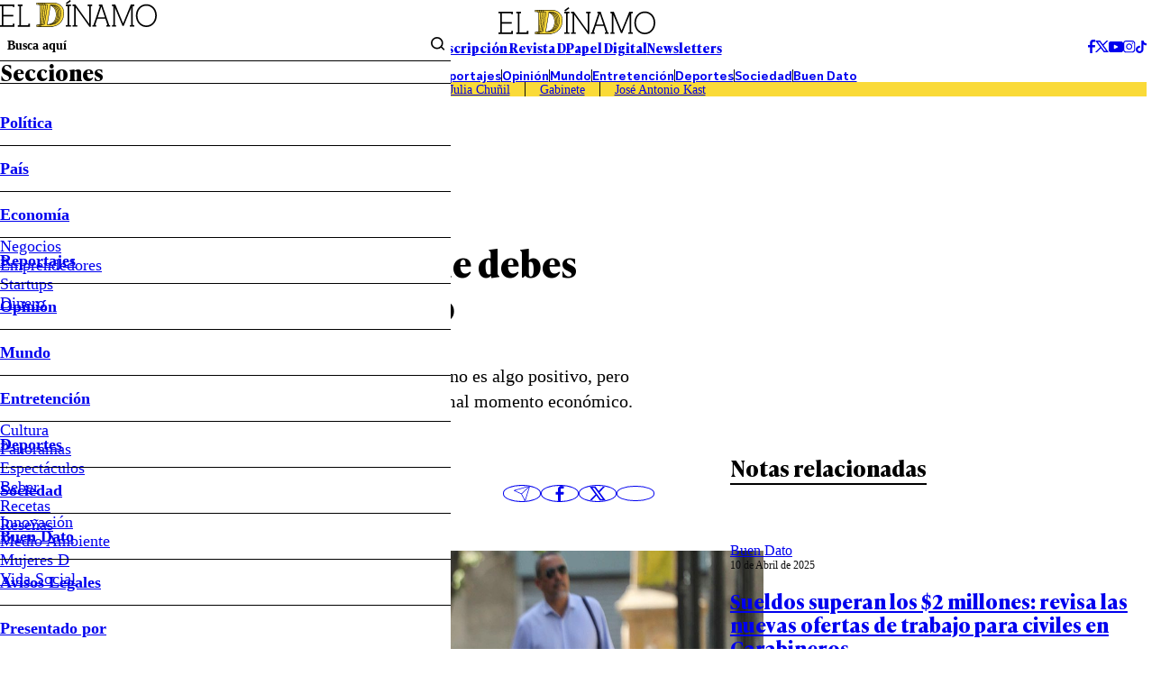

--- FILE ---
content_type: text/html; charset=utf-8
request_url: https://www.google.com/recaptcha/api2/aframe
body_size: 267
content:
<!DOCTYPE HTML><html><head><meta http-equiv="content-type" content="text/html; charset=UTF-8"></head><body><script nonce="NrOEUy1k_N72_-8JVl15Dg">/** Anti-fraud and anti-abuse applications only. See google.com/recaptcha */ try{var clients={'sodar':'https://pagead2.googlesyndication.com/pagead/sodar?'};window.addEventListener("message",function(a){try{if(a.source===window.parent){var b=JSON.parse(a.data);var c=clients[b['id']];if(c){var d=document.createElement('img');d.src=c+b['params']+'&rc='+(localStorage.getItem("rc::a")?sessionStorage.getItem("rc::b"):"");window.document.body.appendChild(d);sessionStorage.setItem("rc::e",parseInt(sessionStorage.getItem("rc::e")||0)+1);localStorage.setItem("rc::h",'1768646876186');}}}catch(b){}});window.parent.postMessage("_grecaptcha_ready", "*");}catch(b){}</script></body></html>

--- FILE ---
content_type: application/javascript; charset=utf-8
request_url: https://fundingchoicesmessages.google.com/f/AGSKWxX5LerYdU92s13wsStKdJhLBNhCH5ScZPpej7hUUjYXI50167vRiT16CJqARiiHIjn8VGf9K3mkk9uve_GUf4cpDNWsKhrTh7VkzgOQCWK9sDtVoVnGwZCtEW2SNrDr4FNpjlQ=?fccs=W251bGwsbnVsbCxudWxsLG51bGwsbnVsbCxudWxsLFsxNzY4NjQ2ODc0LDUyODAwMDAwMF0sbnVsbCxudWxsLG51bGwsW251bGwsWzddXSwiaHR0cHM6Ly93d3cuZWxkaW5hbW8uY2wvYnVlbi1kYXRvLzIwMjMvMTAvMDQvY2VzYW50aWEtZWwtcGFzby1hLXBhc28tcXVlLWRlYmVzLWhhY2VyLXNpLXF1ZWRhcy1zaW4tdHJhYmFqby8iLG51bGwsW1s4LCJNOWxrelVhWkRzZyJdLFs5LCJlbi1VUyJdLFsxOSwiMiJdLFsxNywiWzBdIl0sWzI0LCIiXSxbMjksImZhbHNlIl1dXQ
body_size: -225
content:
if (typeof __googlefc.fcKernelManager.run === 'function') {"use strict";this.default_ContributorServingResponseClientJs=this.default_ContributorServingResponseClientJs||{};(function(_){var window=this;
try{
var OH=function(a){this.A=_.t(a)};_.u(OH,_.J);var PH=_.Zc(OH);var QH=function(a,b,c){this.B=a;this.params=b;this.j=c;this.l=_.F(this.params,4);this.o=new _.bh(this.B.document,_.O(this.params,3),new _.Og(_.Ok(this.j)))};QH.prototype.run=function(){if(_.P(this.params,10)){var a=this.o;var b=_.ch(a);b=_.Jd(b,4);_.gh(a,b)}a=_.Pk(this.j)?_.Xd(_.Pk(this.j)):new _.Zd;_.$d(a,9);_.F(a,4)!==1&&_.H(a,4,this.l===2||this.l===3?1:2);_.Dg(this.params,5)&&(b=_.O(this.params,5),_.fg(a,6,b));return a};var RH=function(){};RH.prototype.run=function(a,b){var c,d;return _.v(function(e){c=PH(b);d=(new QH(a,c,_.A(c,_.Nk,2))).run();return e.return({ia:_.L(d)})})};_.Rk(8,new RH);
}catch(e){_._DumpException(e)}
}).call(this,this.default_ContributorServingResponseClientJs);
// Google Inc.

//# sourceURL=/_/mss/boq-content-ads-contributor/_/js/k=boq-content-ads-contributor.ContributorServingResponseClientJs.en_US.M9lkzUaZDsg.es5.O/d=1/exm=kernel_loader,loader_js_executable/ed=1/rs=AJlcJMzanTQvnnVdXXtZinnKRQ21NfsPog/m=web_iab_tcf_v2_signal_executable
__googlefc.fcKernelManager.run('\x5b\x5b\x5b8,\x22\x5bnull,\x5b\x5bnull,null,null,\\\x22https:\/\/fundingchoicesmessages.google.com\/f\/AGSKWxWQh6YoYiQiexifZnLnYY7vrg8ueMX0dRVU1MjRoJmTTx_rVj51oDsfDcgZmxlinrQRjNzoeueLgFhLoAUV-qd5_PtPgN72Ftp-HHiE3xV8nyl52CUqpNS6oO8bgbRUbmfHWGo\\\\u003d\\\x22\x5d,null,null,\x5bnull,null,null,\\\x22https:\/\/fundingchoicesmessages.google.com\/el\/AGSKWxUsvJOgyD4a0MX35LnKoDiq1GbV7QRxAq5XHvI-Sh1llErcPt6RD96iKlR12ZAvR2UyqlbpRwbtcHJiqSLUNKrXUZuao8xRfvjowd8y2r0yfXFtFWl1xpGpNP0uWGFU-UnUSAk\\\\u003d\\\x22\x5d,null,\x5bnull,\x5b7\x5d\x5d\x5d,\\\x22eldinamo.cl\\\x22,1,\\\x22en\\\x22,null,null,null,null,1\x5d\x22\x5d\x5d,\x5bnull,null,null,\x22https:\/\/fundingchoicesmessages.google.com\/f\/AGSKWxVaC0wF5FmBV0XvsqnMk63XB0ol_GSkkH6SKwox5ZZ0tMGl7edenZUdFBpR1HnZbUrQp_kiL6ThjdrfiDKm0cd57rT131G6TWWPnzn36P0Dojzoi4X7cbtuERLv91yq7H9UuRA\\u003d\x22\x5d\x5d');}

--- FILE ---
content_type: application/javascript; charset=utf-8
request_url: https://fundingchoicesmessages.google.com/f/AGSKWxWM31R7VyxjJeKHibUsQz6253SoxzjpQ3eHcUxk-FjWqOuDz8VQFgOpUWEetB_ljs-FNCK6Ms6HdpePAWmXWVma8hBtJTGPA6Cfj0ZQ3lsLFm69GfhXhucyBBpmI3lUQmoxYCjW1lJAe_XSLw530cpH6maEk_cGWilb5xzzRsQSLKvK8cZdHw-LTQ==/_-ad-472x365./megaad./adscontrol./sideads./adpatch.
body_size: -1289
content:
window['2fcbc188-5e3f-4097-80a8-759e5b5c6a6c'] = true;

--- FILE ---
content_type: application/javascript
request_url: https://www.eldinamo.cl/_templates/desktop/includes/assets/js/main.min.js?v=1.0.10
body_size: 36831
content:
var Qt=Object.defineProperty;var Zt=(i,e,t)=>e in i?Qt(i,e,{enumerable:!0,configurable:!0,writable:!0,value:t}):i[e]=t;var A=(i,e,t)=>Zt(i,typeof e!="symbol"?e+"":e,t);(function(){const e=document.createElement("link").relList;if(e&&e.supports&&e.supports("modulepreload"))return;for(const n of document.querySelectorAll('link[rel="modulepreload"]'))s(n);new MutationObserver(n=>{for(const r of n)if(r.type==="childList")for(const a of r.addedNodes)a.tagName==="LINK"&&a.rel==="modulepreload"&&s(a)}).observe(document,{childList:!0,subtree:!0});function t(n){const r={};return n.integrity&&(r.integrity=n.integrity),n.referrerPolicy&&(r.referrerPolicy=n.referrerPolicy),n.crossOrigin==="use-credentials"?r.credentials="include":n.crossOrigin==="anonymous"?r.credentials="omit":r.credentials="same-origin",r}function s(n){if(n.ep)return;n.ep=!0;const r=t(n);fetch(n.href,r)}})();const De={$root:document.documentElement,$html:document.querySelector("html")},{$html:Ee}=De;class ei{constructor(){A(this,"delayTime",300);A(this,"disabledEffectsClassName","u-disable-effects");A(this,"resizeObserver");A(this,"enabledEffects",()=>{const e=()=>Ee.classList.remove(this.disabledEffectsClassName);window.addEventListener("load",e)});A(this,"addListeners",()=>{let e;this.resizeObserver=new ResizeObserver(t=>{for(const s of t)clearTimeout(e),Ee.classList.add(this.disabledEffectsClassName),e=setTimeout(()=>{Ee.classList.remove(this.disabledEffectsClassName)},this.delayTime)}),this.resizeObserver.observe(document.documentElement)});A(this,"init",()=>{this.enabledEffects(),this.addListeners()});this.init()}}const{$root:Ce}=De;class ti{constructor(){A(this,"sizes");A(this,"getViewportSizes",()=>({vw:Ce.clientWidth,vh:Ce.clientHeight}));A(this,"setViewportHandle",()=>{this.sizes=this.getViewportSizes(),this.setViewportProps()});A(this,"setViewportProps",()=>{const{vw:e,vh:t}=this.sizes,s=Ce.style;s.setProperty("--vw",`${e}px`),s.setProperty("--vh",`${t}px`)});A(this,"addListeners",()=>{["resize","DOMContentLoaded","load"].forEach(t=>window.addEventListener(t,this.setViewportHandle))});A(this,"init",()=>{this.setViewportHandle(),this.addListeners()});this.init()}}class ii{constructor(){A(this,"form",document.querySelector(".js-header-form"));this.form&&this.init()}init(){this.addEventListeners()}addEventListeners(){var e;(e=this.form)==null||e.addEventListener("click",t=>{var d;const s=t.currentTarget,n=t.target,r=s==null?void 0:s.querySelector(".main-header-form__text"),a=(r==null?void 0:r.value)==="";n.closest(".main-header-form__submit")!==null&&r&&a&&(t.preventDefault(),(d=this.form)==null||d.classList.toggle("is-showed"))})}}function Ze(i){return i!==null&&typeof i=="object"&&"constructor"in i&&i.constructor===Object}function je(i,e){i===void 0&&(i={}),e===void 0&&(e={});const t=["__proto__","constructor","prototype"];Object.keys(e).filter(s=>t.indexOf(s)<0).forEach(s=>{typeof i[s]>"u"?i[s]=e[s]:Ze(e[s])&&Ze(i[s])&&Object.keys(e[s]).length>0&&je(i[s],e[s])})}const Tt={body:{},addEventListener(){},removeEventListener(){},activeElement:{blur(){},nodeName:""},querySelector(){return null},querySelectorAll(){return[]},getElementById(){return null},createEvent(){return{initEvent(){}}},createElement(){return{children:[],childNodes:[],style:{},setAttribute(){},getElementsByTagName(){return[]}}},createElementNS(){return{}},importNode(){return null},location:{hash:"",host:"",hostname:"",href:"",origin:"",pathname:"",protocol:"",search:""}};function q(){const i=typeof document<"u"?document:{};return je(i,Tt),i}const si={document:Tt,navigator:{userAgent:""},location:{hash:"",host:"",hostname:"",href:"",origin:"",pathname:"",protocol:"",search:""},history:{replaceState(){},pushState(){},go(){},back(){}},CustomEvent:function(){return this},addEventListener(){},removeEventListener(){},getComputedStyle(){return{getPropertyValue(){return""}}},Image(){},Date(){},screen:{},setTimeout(){},clearTimeout(){},matchMedia(){return{}},requestAnimationFrame(i){return typeof setTimeout>"u"?(i(),null):setTimeout(i,0)},cancelAnimationFrame(i){typeof setTimeout>"u"||clearTimeout(i)}};function V(){const i=typeof window<"u"?window:{};return je(i,si),i}function ni(i){return i===void 0&&(i=""),i.trim().split(" ").filter(e=>!!e.trim())}function ri(i){const e=i;Object.keys(e).forEach(t=>{try{e[t]=null}catch{}try{delete e[t]}catch{}})}function _e(i,e){return e===void 0&&(e=0),setTimeout(i,e)}function pe(){return Date.now()}function ai(i){const e=V();let t;return e.getComputedStyle&&(t=e.getComputedStyle(i,null)),!t&&i.currentStyle&&(t=i.currentStyle),t||(t=i.style),t}function oi(i,e){e===void 0&&(e="x");const t=V();let s,n,r;const a=ai(i);return t.WebKitCSSMatrix?(n=a.transform||a.webkitTransform,n.split(",").length>6&&(n=n.split(", ").map(o=>o.replace(",",".")).join(", ")),r=new t.WebKitCSSMatrix(n==="none"?"":n)):(r=a.MozTransform||a.OTransform||a.MsTransform||a.msTransform||a.transform||a.getPropertyValue("transform").replace("translate(","matrix(1, 0, 0, 1,"),s=r.toString().split(",")),e==="x"&&(t.WebKitCSSMatrix?n=r.m41:s.length===16?n=parseFloat(s[12]):n=parseFloat(s[4])),e==="y"&&(t.WebKitCSSMatrix?n=r.m42:s.length===16?n=parseFloat(s[13]):n=parseFloat(s[5])),n||0}function de(i){return typeof i=="object"&&i!==null&&i.constructor&&Object.prototype.toString.call(i).slice(8,-1)==="Object"}function li(i){return typeof window<"u"&&typeof window.HTMLElement<"u"?i instanceof HTMLElement:i&&(i.nodeType===1||i.nodeType===11)}function F(){const i=Object(arguments.length<=0?void 0:arguments[0]),e=["__proto__","constructor","prototype"];for(let t=1;t<arguments.length;t+=1){const s=t<0||arguments.length<=t?void 0:arguments[t];if(s!=null&&!li(s)){const n=Object.keys(Object(s)).filter(r=>e.indexOf(r)<0);for(let r=0,a=n.length;r<a;r+=1){const o=n[r],d=Object.getOwnPropertyDescriptor(s,o);d!==void 0&&d.enumerable&&(de(i[o])&&de(s[o])?s[o].__swiper__?i[o]=s[o]:F(i[o],s[o]):!de(i[o])&&de(s[o])?(i[o]={},s[o].__swiper__?i[o]=s[o]:F(i[o],s[o])):i[o]=s[o])}}}return i}function ce(i,e,t){i.style.setProperty(e,t)}function Dt(i){let{swiper:e,targetPosition:t,side:s}=i;const n=V(),r=-e.translate;let a=null,o;const d=e.params.speed;e.wrapperEl.style.scrollSnapType="none",n.cancelAnimationFrame(e.cssModeFrameID);const l=t>r?"next":"prev",c=(m,p)=>l==="next"&&m>=p||l==="prev"&&m<=p,u=()=>{o=new Date().getTime(),a===null&&(a=o);const m=Math.max(Math.min((o-a)/d,1),0),p=.5-Math.cos(m*Math.PI)/2;let g=r+p*(t-r);if(c(g,t)&&(g=t),e.wrapperEl.scrollTo({[s]:g}),c(g,t)){e.wrapperEl.style.overflow="hidden",e.wrapperEl.style.scrollSnapType="",setTimeout(()=>{e.wrapperEl.style.overflow="",e.wrapperEl.scrollTo({[s]:g})}),n.cancelAnimationFrame(e.cssModeFrameID);return}e.cssModeFrameID=n.requestAnimationFrame(u)};u()}function $(i,e){e===void 0&&(e="");const t=V(),s=[...i.children];return t.HTMLSlotElement&&i instanceof HTMLSlotElement&&s.push(...i.assignedElements()),e?s.filter(n=>n.matches(e)):s}function di(i,e){const t=[e];for(;t.length>0;){const s=t.shift();if(i===s)return!0;t.push(...s.children,...s.shadowRoot?s.shadowRoot.children:[],...s.assignedElements?s.assignedElements():[])}}function ci(i,e){const t=V();let s=e.contains(i);return!s&&t.HTMLSlotElement&&e instanceof HTMLSlotElement&&(s=[...e.assignedElements()].includes(i),s||(s=di(i,e))),s}function me(i){try{console.warn(i);return}catch{}}function ge(i,e){e===void 0&&(e=[]);const t=document.createElement(i);return t.classList.add(...Array.isArray(e)?e:ni(e)),t}function ui(i,e){const t=[];for(;i.previousElementSibling;){const s=i.previousElementSibling;e?s.matches(e)&&t.push(s):t.push(s),i=s}return t}function fi(i,e){const t=[];for(;i.nextElementSibling;){const s=i.nextElementSibling;e?s.matches(e)&&t.push(s):t.push(s),i=s}return t}function H(i,e){return V().getComputedStyle(i,null).getPropertyValue(e)}function we(i){let e=i,t;if(e){for(t=0;(e=e.previousSibling)!==null;)e.nodeType===1&&(t+=1);return t}}function Mt(i,e){const t=[];let s=i.parentElement;for(;s;)e?s.matches(e)&&t.push(s):t.push(s),s=s.parentElement;return t}function We(i,e,t){const s=V();return i[e==="width"?"offsetWidth":"offsetHeight"]+parseFloat(s.getComputedStyle(i,null).getPropertyValue(e==="width"?"margin-right":"margin-top"))+parseFloat(s.getComputedStyle(i,null).getPropertyValue(e==="width"?"margin-left":"margin-bottom"))}function _(i){return(Array.isArray(i)?i:[i]).filter(e=>!!e)}let ke;function hi(){const i=V(),e=q();return{smoothScroll:e.documentElement&&e.documentElement.style&&"scrollBehavior"in e.documentElement.style,touch:!!("ontouchstart"in i||i.DocumentTouch&&e instanceof i.DocumentTouch)}}function Et(){return ke||(ke=hi()),ke}let Oe;function pi(i){let{userAgent:e}=i===void 0?{}:i;const t=Et(),s=V(),n=s.navigator.platform,r=e||s.navigator.userAgent,a={ios:!1,android:!1},o=s.screen.width,d=s.screen.height,l=r.match(/(Android);?[\s\/]+([\d.]+)?/);let c=r.match(/(iPad).*OS\s([\d_]+)/);const u=r.match(/(iPod)(.*OS\s([\d_]+))?/),m=!c&&r.match(/(iPhone\sOS|iOS)\s([\d_]+)/),p=n==="Win32";let g=n==="MacIntel";const w=["1024x1366","1366x1024","834x1194","1194x834","834x1112","1112x834","768x1024","1024x768","820x1180","1180x820","810x1080","1080x810"];return!c&&g&&t.touch&&w.indexOf(`${o}x${d}`)>=0&&(c=r.match(/(Version)\/([\d.]+)/),c||(c=[0,1,"13_0_0"]),g=!1),l&&!p&&(a.os="android",a.android=!0),(c||m||u)&&(a.os="ios",a.ios=!0),a}function Ct(i){return i===void 0&&(i={}),Oe||(Oe=pi(i)),Oe}let Le;function mi(){const i=V(),e=Ct();let t=!1;function s(){const o=i.navigator.userAgent.toLowerCase();return o.indexOf("safari")>=0&&o.indexOf("chrome")<0&&o.indexOf("android")<0}if(s()){const o=String(i.navigator.userAgent);if(o.includes("Version/")){const[d,l]=o.split("Version/")[1].split(" ")[0].split(".").map(c=>Number(c));t=d<16||d===16&&l<2}}const n=/(iPhone|iPod|iPad).*AppleWebKit(?!.*Safari)/i.test(i.navigator.userAgent),r=s(),a=r||n&&e.ios;return{isSafari:t||r,needPerspectiveFix:t,need3dFix:a,isWebView:n}}function kt(){return Le||(Le=mi()),Le}function gi(i){let{swiper:e,on:t,emit:s}=i;const n=V();let r=null,a=null;const o=()=>{!e||e.destroyed||!e.initialized||(s("beforeResize"),s("resize"))},d=()=>{!e||e.destroyed||!e.initialized||(r=new ResizeObserver(u=>{a=n.requestAnimationFrame(()=>{const{width:m,height:p}=e;let g=m,w=p;u.forEach(E=>{let{contentBoxSize:S,contentRect:f,target:h}=E;h&&h!==e.el||(g=f?f.width:(S[0]||S).inlineSize,w=f?f.height:(S[0]||S).blockSize)}),(g!==m||w!==p)&&o()})}),r.observe(e.el))},l=()=>{a&&n.cancelAnimationFrame(a),r&&r.unobserve&&e.el&&(r.unobserve(e.el),r=null)},c=()=>{!e||e.destroyed||!e.initialized||s("orientationchange")};t("init",()=>{if(e.params.resizeObserver&&typeof n.ResizeObserver<"u"){d();return}n.addEventListener("resize",o),n.addEventListener("orientationchange",c)}),t("destroy",()=>{l(),n.removeEventListener("resize",o),n.removeEventListener("orientationchange",c)})}function wi(i){let{swiper:e,extendParams:t,on:s,emit:n}=i;const r=[],a=V(),o=function(c,u){u===void 0&&(u={});const m=a.MutationObserver||a.WebkitMutationObserver,p=new m(g=>{if(e.__preventObserver__)return;if(g.length===1){n("observerUpdate",g[0]);return}const w=function(){n("observerUpdate",g[0])};a.requestAnimationFrame?a.requestAnimationFrame(w):a.setTimeout(w,0)});p.observe(c,{attributes:typeof u.attributes>"u"?!0:u.attributes,childList:e.isElement||(typeof u.childList>"u"?!0:u).childList,characterData:typeof u.characterData>"u"?!0:u.characterData}),r.push(p)},d=()=>{if(e.params.observer){if(e.params.observeParents){const c=Mt(e.hostEl);for(let u=0;u<c.length;u+=1)o(c[u])}o(e.hostEl,{childList:e.params.observeSlideChildren}),o(e.wrapperEl,{attributes:!1})}},l=()=>{r.forEach(c=>{c.disconnect()}),r.splice(0,r.length)};t({observer:!1,observeParents:!1,observeSlideChildren:!1}),s("init",d),s("destroy",l)}var vi={on(i,e,t){const s=this;if(!s.eventsListeners||s.destroyed||typeof e!="function")return s;const n=t?"unshift":"push";return i.split(" ").forEach(r=>{s.eventsListeners[r]||(s.eventsListeners[r]=[]),s.eventsListeners[r][n](e)}),s},once(i,e,t){const s=this;if(!s.eventsListeners||s.destroyed||typeof e!="function")return s;function n(){s.off(i,n),n.__emitterProxy&&delete n.__emitterProxy;for(var r=arguments.length,a=new Array(r),o=0;o<r;o++)a[o]=arguments[o];e.apply(s,a)}return n.__emitterProxy=e,s.on(i,n,t)},onAny(i,e){const t=this;if(!t.eventsListeners||t.destroyed||typeof i!="function")return t;const s=e?"unshift":"push";return t.eventsAnyListeners.indexOf(i)<0&&t.eventsAnyListeners[s](i),t},offAny(i){const e=this;if(!e.eventsListeners||e.destroyed||!e.eventsAnyListeners)return e;const t=e.eventsAnyListeners.indexOf(i);return t>=0&&e.eventsAnyListeners.splice(t,1),e},off(i,e){const t=this;return!t.eventsListeners||t.destroyed||!t.eventsListeners||i.split(" ").forEach(s=>{typeof e>"u"?t.eventsListeners[s]=[]:t.eventsListeners[s]&&t.eventsListeners[s].forEach((n,r)=>{(n===e||n.__emitterProxy&&n.__emitterProxy===e)&&t.eventsListeners[s].splice(r,1)})}),t},emit(){const i=this;if(!i.eventsListeners||i.destroyed||!i.eventsListeners)return i;let e,t,s;for(var n=arguments.length,r=new Array(n),a=0;a<n;a++)r[a]=arguments[a];return typeof r[0]=="string"||Array.isArray(r[0])?(e=r[0],t=r.slice(1,r.length),s=i):(e=r[0].events,t=r[0].data,s=r[0].context||i),t.unshift(s),(Array.isArray(e)?e:e.split(" ")).forEach(d=>{i.eventsAnyListeners&&i.eventsAnyListeners.length&&i.eventsAnyListeners.forEach(l=>{l.apply(s,[d,...t])}),i.eventsListeners&&i.eventsListeners[d]&&i.eventsListeners[d].forEach(l=>{l.apply(s,t)})}),i}};function yi(){const i=this;let e,t;const s=i.el;typeof i.params.width<"u"&&i.params.width!==null?e=i.params.width:e=s.clientWidth,typeof i.params.height<"u"&&i.params.height!==null?t=i.params.height:t=s.clientHeight,!(e===0&&i.isHorizontal()||t===0&&i.isVertical())&&(e=e-parseInt(H(s,"padding-left")||0,10)-parseInt(H(s,"padding-right")||0,10),t=t-parseInt(H(s,"padding-top")||0,10)-parseInt(H(s,"padding-bottom")||0,10),Number.isNaN(e)&&(e=0),Number.isNaN(t)&&(t=0),Object.assign(i,{width:e,height:t,size:i.isHorizontal()?e:t}))}function bi(){const i=this;function e(x,M){return parseFloat(x.getPropertyValue(i.getDirectionLabel(M))||0)}const t=i.params,{wrapperEl:s,slidesEl:n,size:r,rtlTranslate:a,wrongRTL:o}=i,d=i.virtual&&t.virtual.enabled,l=d?i.virtual.slides.length:i.slides.length,c=$(n,`.${i.params.slideClass}, swiper-slide`),u=d?i.virtual.slides.length:c.length;let m=[];const p=[],g=[];let w=t.slidesOffsetBefore;typeof w=="function"&&(w=t.slidesOffsetBefore.call(i));let E=t.slidesOffsetAfter;typeof E=="function"&&(E=t.slidesOffsetAfter.call(i));const S=i.snapGrid.length,f=i.slidesGrid.length;let h=t.spaceBetween,v=-w,b=0,y=0;if(typeof r>"u")return;typeof h=="string"&&h.indexOf("%")>=0?h=parseFloat(h.replace("%",""))/100*r:typeof h=="string"&&(h=parseFloat(h)),i.virtualSize=-h,c.forEach(x=>{a?x.style.marginLeft="":x.style.marginRight="",x.style.marginBottom="",x.style.marginTop=""}),t.centeredSlides&&t.cssMode&&(ce(s,"--swiper-centered-offset-before",""),ce(s,"--swiper-centered-offset-after",""));const T=t.grid&&t.grid.rows>1&&i.grid;T?i.grid.initSlides(c):i.grid&&i.grid.unsetSlides();let D;const k=t.slidesPerView==="auto"&&t.breakpoints&&Object.keys(t.breakpoints).filter(x=>typeof t.breakpoints[x].slidesPerView<"u").length>0;for(let x=0;x<u;x+=1){D=0;let M;if(c[x]&&(M=c[x]),T&&i.grid.updateSlide(x,M,c),!(c[x]&&H(M,"display")==="none")){if(t.slidesPerView==="auto"){k&&(c[x].style[i.getDirectionLabel("width")]="");const O=getComputedStyle(M),L=M.style.transform,P=M.style.webkitTransform;if(L&&(M.style.transform="none"),P&&(M.style.webkitTransform="none"),t.roundLengths)D=i.isHorizontal()?We(M,"width"):We(M,"height");else{const I=e(O,"width"),C=e(O,"padding-left"),z=e(O,"padding-right"),B=e(O,"margin-left"),G=e(O,"margin-right"),Qe=O.getPropertyValue("box-sizing");if(Qe&&Qe==="border-box")D=I+B+G;else{const{clientWidth:Ut,offsetWidth:Jt}=M;D=I+C+z+B+G+(Jt-Ut)}}L&&(M.style.transform=L),P&&(M.style.webkitTransform=P),t.roundLengths&&(D=Math.floor(D))}else D=(r-(t.slidesPerView-1)*h)/t.slidesPerView,t.roundLengths&&(D=Math.floor(D)),c[x]&&(c[x].style[i.getDirectionLabel("width")]=`${D}px`);c[x]&&(c[x].swiperSlideSize=D),g.push(D),t.centeredSlides?(v=v+D/2+b/2+h,b===0&&x!==0&&(v=v-r/2-h),x===0&&(v=v-r/2-h),Math.abs(v)<1/1e3&&(v=0),t.roundLengths&&(v=Math.floor(v)),y%t.slidesPerGroup===0&&m.push(v),p.push(v)):(t.roundLengths&&(v=Math.floor(v)),(y-Math.min(i.params.slidesPerGroupSkip,y))%i.params.slidesPerGroup===0&&m.push(v),p.push(v),v=v+D+h),i.virtualSize+=D+h,b=D,y+=1}}if(i.virtualSize=Math.max(i.virtualSize,r)+E,a&&o&&(t.effect==="slide"||t.effect==="coverflow")&&(s.style.width=`${i.virtualSize+h}px`),t.setWrapperSize&&(s.style[i.getDirectionLabel("width")]=`${i.virtualSize+h}px`),T&&i.grid.updateWrapperSize(D,m),!t.centeredSlides){const x=[];for(let M=0;M<m.length;M+=1){let O=m[M];t.roundLengths&&(O=Math.floor(O)),m[M]<=i.virtualSize-r&&x.push(O)}m=x,Math.floor(i.virtualSize-r)-Math.floor(m[m.length-1])>1&&m.push(i.virtualSize-r)}if(d&&t.loop){const x=g[0]+h;if(t.slidesPerGroup>1){const M=Math.ceil((i.virtual.slidesBefore+i.virtual.slidesAfter)/t.slidesPerGroup),O=x*t.slidesPerGroup;for(let L=0;L<M;L+=1)m.push(m[m.length-1]+O)}for(let M=0;M<i.virtual.slidesBefore+i.virtual.slidesAfter;M+=1)t.slidesPerGroup===1&&m.push(m[m.length-1]+x),p.push(p[p.length-1]+x),i.virtualSize+=x}if(m.length===0&&(m=[0]),h!==0){const x=i.isHorizontal()&&a?"marginLeft":i.getDirectionLabel("marginRight");c.filter((M,O)=>!t.cssMode||t.loop?!0:O!==c.length-1).forEach(M=>{M.style[x]=`${h}px`})}if(t.centeredSlides&&t.centeredSlidesBounds){let x=0;g.forEach(O=>{x+=O+(h||0)}),x-=h;const M=x>r?x-r:0;m=m.map(O=>O<=0?-w:O>M?M+E:O)}if(t.centerInsufficientSlides){let x=0;g.forEach(O=>{x+=O+(h||0)}),x-=h;const M=(t.slidesOffsetBefore||0)+(t.slidesOffsetAfter||0);if(x+M<r){const O=(r-x-M)/2;m.forEach((L,P)=>{m[P]=L-O}),p.forEach((L,P)=>{p[P]=L+O})}}if(Object.assign(i,{slides:c,snapGrid:m,slidesGrid:p,slidesSizesGrid:g}),t.centeredSlides&&t.cssMode&&!t.centeredSlidesBounds){ce(s,"--swiper-centered-offset-before",`${-m[0]}px`),ce(s,"--swiper-centered-offset-after",`${i.size/2-g[g.length-1]/2}px`);const x=-i.snapGrid[0],M=-i.slidesGrid[0];i.snapGrid=i.snapGrid.map(O=>O+x),i.slidesGrid=i.slidesGrid.map(O=>O+M)}if(u!==l&&i.emit("slidesLengthChange"),m.length!==S&&(i.params.watchOverflow&&i.checkOverflow(),i.emit("snapGridLengthChange")),p.length!==f&&i.emit("slidesGridLengthChange"),t.watchSlidesProgress&&i.updateSlidesOffset(),i.emit("slidesUpdated"),!d&&!t.cssMode&&(t.effect==="slide"||t.effect==="fade")){const x=`${t.containerModifierClass}backface-hidden`,M=i.el.classList.contains(x);u<=t.maxBackfaceHiddenSlides?M||i.el.classList.add(x):M&&i.el.classList.remove(x)}}function Si(i){const e=this,t=[],s=e.virtual&&e.params.virtual.enabled;let n=0,r;typeof i=="number"?e.setTransition(i):i===!0&&e.setTransition(e.params.speed);const a=o=>s?e.slides[e.getSlideIndexByData(o)]:e.slides[o];if(e.params.slidesPerView!=="auto"&&e.params.slidesPerView>1)if(e.params.centeredSlides)(e.visibleSlides||[]).forEach(o=>{t.push(o)});else for(r=0;r<Math.ceil(e.params.slidesPerView);r+=1){const o=e.activeIndex+r;if(o>e.slides.length&&!s)break;t.push(a(o))}else t.push(a(e.activeIndex));for(r=0;r<t.length;r+=1)if(typeof t[r]<"u"){const o=t[r].offsetHeight;n=o>n?o:n}(n||n===0)&&(e.wrapperEl.style.height=`${n}px`)}function xi(){const i=this,e=i.slides,t=i.isElement?i.isHorizontal()?i.wrapperEl.offsetLeft:i.wrapperEl.offsetTop:0;for(let s=0;s<e.length;s+=1)e[s].swiperSlideOffset=(i.isHorizontal()?e[s].offsetLeft:e[s].offsetTop)-t-i.cssOverflowAdjustment()}const et=(i,e,t)=>{e&&!i.classList.contains(t)?i.classList.add(t):!e&&i.classList.contains(t)&&i.classList.remove(t)};function Ti(i){i===void 0&&(i=this&&this.translate||0);const e=this,t=e.params,{slides:s,rtlTranslate:n,snapGrid:r}=e;if(s.length===0)return;typeof s[0].swiperSlideOffset>"u"&&e.updateSlidesOffset();let a=-i;n&&(a=i),e.visibleSlidesIndexes=[],e.visibleSlides=[];let o=t.spaceBetween;typeof o=="string"&&o.indexOf("%")>=0?o=parseFloat(o.replace("%",""))/100*e.size:typeof o=="string"&&(o=parseFloat(o));for(let d=0;d<s.length;d+=1){const l=s[d];let c=l.swiperSlideOffset;t.cssMode&&t.centeredSlides&&(c-=s[0].swiperSlideOffset);const u=(a+(t.centeredSlides?e.minTranslate():0)-c)/(l.swiperSlideSize+o),m=(a-r[0]+(t.centeredSlides?e.minTranslate():0)-c)/(l.swiperSlideSize+o),p=-(a-c),g=p+e.slidesSizesGrid[d],w=p>=0&&p<=e.size-e.slidesSizesGrid[d],E=p>=0&&p<e.size-1||g>1&&g<=e.size||p<=0&&g>=e.size;E&&(e.visibleSlides.push(l),e.visibleSlidesIndexes.push(d)),et(l,E,t.slideVisibleClass),et(l,w,t.slideFullyVisibleClass),l.progress=n?-u:u,l.originalProgress=n?-m:m}}function Di(i){const e=this;if(typeof i>"u"){const c=e.rtlTranslate?-1:1;i=e&&e.translate&&e.translate*c||0}const t=e.params,s=e.maxTranslate()-e.minTranslate();let{progress:n,isBeginning:r,isEnd:a,progressLoop:o}=e;const d=r,l=a;if(s===0)n=0,r=!0,a=!0;else{n=(i-e.minTranslate())/s;const c=Math.abs(i-e.minTranslate())<1,u=Math.abs(i-e.maxTranslate())<1;r=c||n<=0,a=u||n>=1,c&&(n=0),u&&(n=1)}if(t.loop){const c=e.getSlideIndexByData(0),u=e.getSlideIndexByData(e.slides.length-1),m=e.slidesGrid[c],p=e.slidesGrid[u],g=e.slidesGrid[e.slidesGrid.length-1],w=Math.abs(i);w>=m?o=(w-m)/g:o=(w+g-p)/g,o>1&&(o-=1)}Object.assign(e,{progress:n,progressLoop:o,isBeginning:r,isEnd:a}),(t.watchSlidesProgress||t.centeredSlides&&t.autoHeight)&&e.updateSlidesProgress(i),r&&!d&&e.emit("reachBeginning toEdge"),a&&!l&&e.emit("reachEnd toEdge"),(d&&!r||l&&!a)&&e.emit("fromEdge"),e.emit("progress",n)}const Pe=(i,e,t)=>{e&&!i.classList.contains(t)?i.classList.add(t):!e&&i.classList.contains(t)&&i.classList.remove(t)};function Mi(){const i=this,{slides:e,params:t,slidesEl:s,activeIndex:n}=i,r=i.virtual&&t.virtual.enabled,a=i.grid&&t.grid&&t.grid.rows>1,o=u=>$(s,`.${t.slideClass}${u}, swiper-slide${u}`)[0];let d,l,c;if(r)if(t.loop){let u=n-i.virtual.slidesBefore;u<0&&(u=i.virtual.slides.length+u),u>=i.virtual.slides.length&&(u-=i.virtual.slides.length),d=o(`[data-swiper-slide-index="${u}"]`)}else d=o(`[data-swiper-slide-index="${n}"]`);else a?(d=e.find(u=>u.column===n),c=e.find(u=>u.column===n+1),l=e.find(u=>u.column===n-1)):d=e[n];d&&(a||(c=fi(d,`.${t.slideClass}, swiper-slide`)[0],t.loop&&!c&&(c=e[0]),l=ui(d,`.${t.slideClass}, swiper-slide`)[0],t.loop&&!l===0&&(l=e[e.length-1]))),e.forEach(u=>{Pe(u,u===d,t.slideActiveClass),Pe(u,u===c,t.slideNextClass),Pe(u,u===l,t.slidePrevClass)}),i.emitSlidesClasses()}const he=(i,e)=>{if(!i||i.destroyed||!i.params)return;const t=()=>i.isElement?"swiper-slide":`.${i.params.slideClass}`,s=e.closest(t());if(s){let n=s.querySelector(`.${i.params.lazyPreloaderClass}`);!n&&i.isElement&&(s.shadowRoot?n=s.shadowRoot.querySelector(`.${i.params.lazyPreloaderClass}`):requestAnimationFrame(()=>{s.shadowRoot&&(n=s.shadowRoot.querySelector(`.${i.params.lazyPreloaderClass}`),n&&n.remove())})),n&&n.remove()}},Ie=(i,e)=>{if(!i.slides[e])return;const t=i.slides[e].querySelector('[loading="lazy"]');t&&t.removeAttribute("loading")},He=i=>{if(!i||i.destroyed||!i.params)return;let e=i.params.lazyPreloadPrevNext;const t=i.slides.length;if(!t||!e||e<0)return;e=Math.min(e,t);const s=i.params.slidesPerView==="auto"?i.slidesPerViewDynamic():Math.ceil(i.params.slidesPerView),n=i.activeIndex;if(i.params.grid&&i.params.grid.rows>1){const a=n,o=[a-e];o.push(...Array.from({length:e}).map((d,l)=>a+s+l)),i.slides.forEach((d,l)=>{o.includes(d.column)&&Ie(i,l)});return}const r=n+s-1;if(i.params.rewind||i.params.loop)for(let a=n-e;a<=r+e;a+=1){const o=(a%t+t)%t;(o<n||o>r)&&Ie(i,o)}else for(let a=Math.max(n-e,0);a<=Math.min(r+e,t-1);a+=1)a!==n&&(a>r||a<n)&&Ie(i,a)};function Ei(i){const{slidesGrid:e,params:t}=i,s=i.rtlTranslate?i.translate:-i.translate;let n;for(let r=0;r<e.length;r+=1)typeof e[r+1]<"u"?s>=e[r]&&s<e[r+1]-(e[r+1]-e[r])/2?n=r:s>=e[r]&&s<e[r+1]&&(n=r+1):s>=e[r]&&(n=r);return t.normalizeSlideIndex&&(n<0||typeof n>"u")&&(n=0),n}function Ci(i){const e=this,t=e.rtlTranslate?e.translate:-e.translate,{snapGrid:s,params:n,activeIndex:r,realIndex:a,snapIndex:o}=e;let d=i,l;const c=p=>{let g=p-e.virtual.slidesBefore;return g<0&&(g=e.virtual.slides.length+g),g>=e.virtual.slides.length&&(g-=e.virtual.slides.length),g};if(typeof d>"u"&&(d=Ei(e)),s.indexOf(t)>=0)l=s.indexOf(t);else{const p=Math.min(n.slidesPerGroupSkip,d);l=p+Math.floor((d-p)/n.slidesPerGroup)}if(l>=s.length&&(l=s.length-1),d===r&&!e.params.loop){l!==o&&(e.snapIndex=l,e.emit("snapIndexChange"));return}if(d===r&&e.params.loop&&e.virtual&&e.params.virtual.enabled){e.realIndex=c(d);return}const u=e.grid&&n.grid&&n.grid.rows>1;let m;if(e.virtual&&n.virtual.enabled&&n.loop)m=c(d);else if(u){const p=e.slides.find(w=>w.column===d);let g=parseInt(p.getAttribute("data-swiper-slide-index"),10);Number.isNaN(g)&&(g=Math.max(e.slides.indexOf(p),0)),m=Math.floor(g/n.grid.rows)}else if(e.slides[d]){const p=e.slides[d].getAttribute("data-swiper-slide-index");p?m=parseInt(p,10):m=d}else m=d;Object.assign(e,{previousSnapIndex:o,snapIndex:l,previousRealIndex:a,realIndex:m,previousIndex:r,activeIndex:d}),e.initialized&&He(e),e.emit("activeIndexChange"),e.emit("snapIndexChange"),(e.initialized||e.params.runCallbacksOnInit)&&(a!==m&&e.emit("realIndexChange"),e.emit("slideChange"))}function ki(i,e){const t=this,s=t.params;let n=i.closest(`.${s.slideClass}, swiper-slide`);!n&&t.isElement&&e&&e.length>1&&e.includes(i)&&[...e.slice(e.indexOf(i)+1,e.length)].forEach(o=>{!n&&o.matches&&o.matches(`.${s.slideClass}, swiper-slide`)&&(n=o)});let r=!1,a;if(n){for(let o=0;o<t.slides.length;o+=1)if(t.slides[o]===n){r=!0,a=o;break}}if(n&&r)t.clickedSlide=n,t.virtual&&t.params.virtual.enabled?t.clickedIndex=parseInt(n.getAttribute("data-swiper-slide-index"),10):t.clickedIndex=a;else{t.clickedSlide=void 0,t.clickedIndex=void 0;return}s.slideToClickedSlide&&t.clickedIndex!==void 0&&t.clickedIndex!==t.activeIndex&&t.slideToClickedSlide()}var Oi={updateSize:yi,updateSlides:bi,updateAutoHeight:Si,updateSlidesOffset:xi,updateSlidesProgress:Ti,updateProgress:Di,updateSlidesClasses:Mi,updateActiveIndex:Ci,updateClickedSlide:ki};function Li(i){i===void 0&&(i=this.isHorizontal()?"x":"y");const e=this,{params:t,rtlTranslate:s,translate:n,wrapperEl:r}=e;if(t.virtualTranslate)return s?-n:n;if(t.cssMode)return n;let a=oi(r,i);return a+=e.cssOverflowAdjustment(),s&&(a=-a),a||0}function Pi(i,e){const t=this,{rtlTranslate:s,params:n,wrapperEl:r,progress:a}=t;let o=0,d=0;const l=0;t.isHorizontal()?o=s?-i:i:d=i,n.roundLengths&&(o=Math.floor(o),d=Math.floor(d)),t.previousTranslate=t.translate,t.translate=t.isHorizontal()?o:d,n.cssMode?r[t.isHorizontal()?"scrollLeft":"scrollTop"]=t.isHorizontal()?-o:-d:n.virtualTranslate||(t.isHorizontal()?o-=t.cssOverflowAdjustment():d-=t.cssOverflowAdjustment(),r.style.transform=`translate3d(${o}px, ${d}px, ${l}px)`);let c;const u=t.maxTranslate()-t.minTranslate();u===0?c=0:c=(i-t.minTranslate())/u,c!==a&&t.updateProgress(i),t.emit("setTranslate",t.translate,e)}function Ii(){return-this.snapGrid[0]}function Ai(){return-this.snapGrid[this.snapGrid.length-1]}function zi(i,e,t,s,n){i===void 0&&(i=0),e===void 0&&(e=this.params.speed),t===void 0&&(t=!0),s===void 0&&(s=!0);const r=this,{params:a,wrapperEl:o}=r;if(r.animating&&a.preventInteractionOnTransition)return!1;const d=r.minTranslate(),l=r.maxTranslate();let c;if(s&&i>d?c=d:s&&i<l?c=l:c=i,r.updateProgress(c),a.cssMode){const u=r.isHorizontal();if(e===0)o[u?"scrollLeft":"scrollTop"]=-c;else{if(!r.support.smoothScroll)return Dt({swiper:r,targetPosition:-c,side:u?"left":"top"}),!0;o.scrollTo({[u?"left":"top"]:-c,behavior:"smooth"})}return!0}return e===0?(r.setTransition(0),r.setTranslate(c),t&&(r.emit("beforeTransitionStart",e,n),r.emit("transitionEnd"))):(r.setTransition(e),r.setTranslate(c),t&&(r.emit("beforeTransitionStart",e,n),r.emit("transitionStart")),r.animating||(r.animating=!0,r.onTranslateToWrapperTransitionEnd||(r.onTranslateToWrapperTransitionEnd=function(m){!r||r.destroyed||m.target===this&&(r.wrapperEl.removeEventListener("transitionend",r.onTranslateToWrapperTransitionEnd),r.onTranslateToWrapperTransitionEnd=null,delete r.onTranslateToWrapperTransitionEnd,r.animating=!1,t&&r.emit("transitionEnd"))}),r.wrapperEl.addEventListener("transitionend",r.onTranslateToWrapperTransitionEnd))),!0}var Vi={getTranslate:Li,setTranslate:Pi,minTranslate:Ii,maxTranslate:Ai,translateTo:zi};function Bi(i,e){const t=this;t.params.cssMode||(t.wrapperEl.style.transitionDuration=`${i}ms`,t.wrapperEl.style.transitionDelay=i===0?"0ms":""),t.emit("setTransition",i,e)}function Ot(i){let{swiper:e,runCallbacks:t,direction:s,step:n}=i;const{activeIndex:r,previousIndex:a}=e;let o=s;if(o||(r>a?o="next":r<a?o="prev":o="reset"),e.emit(`transition${n}`),t&&r!==a){if(o==="reset"){e.emit(`slideResetTransition${n}`);return}e.emit(`slideChangeTransition${n}`),o==="next"?e.emit(`slideNextTransition${n}`):e.emit(`slidePrevTransition${n}`)}}function Fi(i,e){i===void 0&&(i=!0);const t=this,{params:s}=t;s.cssMode||(s.autoHeight&&t.updateAutoHeight(),Ot({swiper:t,runCallbacks:i,direction:e,step:"Start"}))}function Ni(i,e){i===void 0&&(i=!0);const t=this,{params:s}=t;t.animating=!1,!s.cssMode&&(t.setTransition(0),Ot({swiper:t,runCallbacks:i,direction:e,step:"End"}))}var $i={setTransition:Bi,transitionStart:Fi,transitionEnd:Ni};function Gi(i,e,t,s,n){i===void 0&&(i=0),t===void 0&&(t=!0),typeof i=="string"&&(i=parseInt(i,10));const r=this;let a=i;a<0&&(a=0);const{params:o,snapGrid:d,slidesGrid:l,previousIndex:c,activeIndex:u,rtlTranslate:m,wrapperEl:p,enabled:g}=r;if(!g&&!s&&!n||r.destroyed||r.animating&&o.preventInteractionOnTransition)return!1;typeof e>"u"&&(e=r.params.speed);const w=Math.min(r.params.slidesPerGroupSkip,a);let E=w+Math.floor((a-w)/r.params.slidesPerGroup);E>=d.length&&(E=d.length-1);const S=-d[E];if(o.normalizeSlideIndex)for(let T=0;T<l.length;T+=1){const D=-Math.floor(S*100),k=Math.floor(l[T]*100),x=Math.floor(l[T+1]*100);typeof l[T+1]<"u"?D>=k&&D<x-(x-k)/2?a=T:D>=k&&D<x&&(a=T+1):D>=k&&(a=T)}if(r.initialized&&a!==u&&(!r.allowSlideNext&&(m?S>r.translate&&S>r.minTranslate():S<r.translate&&S<r.minTranslate())||!r.allowSlidePrev&&S>r.translate&&S>r.maxTranslate()&&(u||0)!==a))return!1;a!==(c||0)&&t&&r.emit("beforeSlideChangeStart"),r.updateProgress(S);let f;a>u?f="next":a<u?f="prev":f="reset";const h=r.virtual&&r.params.virtual.enabled;if(!(h&&n)&&(m&&-S===r.translate||!m&&S===r.translate))return r.updateActiveIndex(a),o.autoHeight&&r.updateAutoHeight(),r.updateSlidesClasses(),o.effect!=="slide"&&r.setTranslate(S),f!=="reset"&&(r.transitionStart(t,f),r.transitionEnd(t,f)),!1;if(o.cssMode){const T=r.isHorizontal(),D=m?S:-S;if(e===0)h&&(r.wrapperEl.style.scrollSnapType="none",r._immediateVirtual=!0),h&&!r._cssModeVirtualInitialSet&&r.params.initialSlide>0?(r._cssModeVirtualInitialSet=!0,requestAnimationFrame(()=>{p[T?"scrollLeft":"scrollTop"]=D})):p[T?"scrollLeft":"scrollTop"]=D,h&&requestAnimationFrame(()=>{r.wrapperEl.style.scrollSnapType="",r._immediateVirtual=!1});else{if(!r.support.smoothScroll)return Dt({swiper:r,targetPosition:D,side:T?"left":"top"}),!0;p.scrollTo({[T?"left":"top"]:D,behavior:"smooth"})}return!0}const y=kt().isSafari;return h&&!n&&y&&r.isElement&&r.virtual.update(!1,!1,a),r.setTransition(e),r.setTranslate(S),r.updateActiveIndex(a),r.updateSlidesClasses(),r.emit("beforeTransitionStart",e,s),r.transitionStart(t,f),e===0?r.transitionEnd(t,f):r.animating||(r.animating=!0,r.onSlideToWrapperTransitionEnd||(r.onSlideToWrapperTransitionEnd=function(D){!r||r.destroyed||D.target===this&&(r.wrapperEl.removeEventListener("transitionend",r.onSlideToWrapperTransitionEnd),r.onSlideToWrapperTransitionEnd=null,delete r.onSlideToWrapperTransitionEnd,r.transitionEnd(t,f))}),r.wrapperEl.addEventListener("transitionend",r.onSlideToWrapperTransitionEnd)),!0}function _i(i,e,t,s){i===void 0&&(i=0),t===void 0&&(t=!0),typeof i=="string"&&(i=parseInt(i,10));const n=this;if(n.destroyed)return;typeof e>"u"&&(e=n.params.speed);const r=n.grid&&n.params.grid&&n.params.grid.rows>1;let a=i;if(n.params.loop)if(n.virtual&&n.params.virtual.enabled)a=a+n.virtual.slidesBefore;else{let o;if(r){const m=a*n.params.grid.rows;o=n.slides.find(p=>p.getAttribute("data-swiper-slide-index")*1===m).column}else o=n.getSlideIndexByData(a);const d=r?Math.ceil(n.slides.length/n.params.grid.rows):n.slides.length,{centeredSlides:l}=n.params;let c=n.params.slidesPerView;c==="auto"?c=n.slidesPerViewDynamic():(c=Math.ceil(parseFloat(n.params.slidesPerView,10)),l&&c%2===0&&(c=c+1));let u=d-o<c;if(l&&(u=u||o<Math.ceil(c/2)),s&&l&&n.params.slidesPerView!=="auto"&&!r&&(u=!1),u){const m=l?o<n.activeIndex?"prev":"next":o-n.activeIndex-1<n.params.slidesPerView?"next":"prev";n.loopFix({direction:m,slideTo:!0,activeSlideIndex:m==="next"?o+1:o-d+1,slideRealIndex:m==="next"?n.realIndex:void 0})}if(r){const m=a*n.params.grid.rows;a=n.slides.find(p=>p.getAttribute("data-swiper-slide-index")*1===m).column}else a=n.getSlideIndexByData(a)}return requestAnimationFrame(()=>{n.slideTo(a,e,t,s)}),n}function Wi(i,e,t){e===void 0&&(e=!0);const s=this,{enabled:n,params:r,animating:a}=s;if(!n||s.destroyed)return s;typeof i>"u"&&(i=s.params.speed);let o=r.slidesPerGroup;r.slidesPerView==="auto"&&r.slidesPerGroup===1&&r.slidesPerGroupAuto&&(o=Math.max(s.slidesPerViewDynamic("current",!0),1));const d=s.activeIndex<r.slidesPerGroupSkip?1:o,l=s.virtual&&r.virtual.enabled;if(r.loop){if(a&&!l&&r.loopPreventsSliding)return!1;if(s.loopFix({direction:"next"}),s._clientLeft=s.wrapperEl.clientLeft,s.activeIndex===s.slides.length-1&&r.cssMode)return requestAnimationFrame(()=>{s.slideTo(s.activeIndex+d,i,e,t)}),!0}return r.rewind&&s.isEnd?s.slideTo(0,i,e,t):s.slideTo(s.activeIndex+d,i,e,t)}function Hi(i,e,t){e===void 0&&(e=!0);const s=this,{params:n,snapGrid:r,slidesGrid:a,rtlTranslate:o,enabled:d,animating:l}=s;if(!d||s.destroyed)return s;typeof i>"u"&&(i=s.params.speed);const c=s.virtual&&n.virtual.enabled;if(n.loop){if(l&&!c&&n.loopPreventsSliding)return!1;s.loopFix({direction:"prev"}),s._clientLeft=s.wrapperEl.clientLeft}const u=o?s.translate:-s.translate;function m(f){return f<0?-Math.floor(Math.abs(f)):Math.floor(f)}const p=m(u),g=r.map(f=>m(f)),w=n.freeMode&&n.freeMode.enabled;let E=r[g.indexOf(p)-1];if(typeof E>"u"&&(n.cssMode||w)){let f;r.forEach((h,v)=>{p>=h&&(f=v)}),typeof f<"u"&&(E=w?r[f]:r[f>0?f-1:f])}let S=0;if(typeof E<"u"&&(S=a.indexOf(E),S<0&&(S=s.activeIndex-1),n.slidesPerView==="auto"&&n.slidesPerGroup===1&&n.slidesPerGroupAuto&&(S=S-s.slidesPerViewDynamic("previous",!0)+1,S=Math.max(S,0))),n.rewind&&s.isBeginning){const f=s.params.virtual&&s.params.virtual.enabled&&s.virtual?s.virtual.slides.length-1:s.slides.length-1;return s.slideTo(f,i,e,t)}else if(n.loop&&s.activeIndex===0&&n.cssMode)return requestAnimationFrame(()=>{s.slideTo(S,i,e,t)}),!0;return s.slideTo(S,i,e,t)}function Ri(i,e,t){e===void 0&&(e=!0);const s=this;if(!s.destroyed)return typeof i>"u"&&(i=s.params.speed),s.slideTo(s.activeIndex,i,e,t)}function Yi(i,e,t,s){e===void 0&&(e=!0),s===void 0&&(s=.5);const n=this;if(n.destroyed)return;typeof i>"u"&&(i=n.params.speed);let r=n.activeIndex;const a=Math.min(n.params.slidesPerGroupSkip,r),o=a+Math.floor((r-a)/n.params.slidesPerGroup),d=n.rtlTranslate?n.translate:-n.translate;if(d>=n.snapGrid[o]){const l=n.snapGrid[o],c=n.snapGrid[o+1];d-l>(c-l)*s&&(r+=n.params.slidesPerGroup)}else{const l=n.snapGrid[o-1],c=n.snapGrid[o];d-l<=(c-l)*s&&(r-=n.params.slidesPerGroup)}return r=Math.max(r,0),r=Math.min(r,n.slidesGrid.length-1),n.slideTo(r,i,e,t)}function ji(){const i=this;if(i.destroyed)return;const{params:e,slidesEl:t}=i,s=e.slidesPerView==="auto"?i.slidesPerViewDynamic():e.slidesPerView;let n=i.clickedIndex,r;const a=i.isElement?"swiper-slide":`.${e.slideClass}`;if(e.loop){if(i.animating)return;r=parseInt(i.clickedSlide.getAttribute("data-swiper-slide-index"),10),e.centeredSlides?n<i.loopedSlides-s/2||n>i.slides.length-i.loopedSlides+s/2?(i.loopFix(),n=i.getSlideIndex($(t,`${a}[data-swiper-slide-index="${r}"]`)[0]),_e(()=>{i.slideTo(n)})):i.slideTo(n):n>i.slides.length-s?(i.loopFix(),n=i.getSlideIndex($(t,`${a}[data-swiper-slide-index="${r}"]`)[0]),_e(()=>{i.slideTo(n)})):i.slideTo(n)}else i.slideTo(n)}var qi={slideTo:Gi,slideToLoop:_i,slideNext:Wi,slidePrev:Hi,slideReset:Ri,slideToClosest:Yi,slideToClickedSlide:ji};function Ki(i,e){const t=this,{params:s,slidesEl:n}=t;if(!s.loop||t.virtual&&t.params.virtual.enabled)return;const r=()=>{$(n,`.${s.slideClass}, swiper-slide`).forEach((m,p)=>{m.setAttribute("data-swiper-slide-index",p)})},a=t.grid&&s.grid&&s.grid.rows>1,o=s.slidesPerGroup*(a?s.grid.rows:1),d=t.slides.length%o!==0,l=a&&t.slides.length%s.grid.rows!==0,c=u=>{for(let m=0;m<u;m+=1){const p=t.isElement?ge("swiper-slide",[s.slideBlankClass]):ge("div",[s.slideClass,s.slideBlankClass]);t.slidesEl.append(p)}};if(d){if(s.loopAddBlankSlides){const u=o-t.slides.length%o;c(u),t.recalcSlides(),t.updateSlides()}else me("Swiper Loop Warning: The number of slides is not even to slidesPerGroup, loop mode may not function properly. You need to add more slides (or make duplicates, or empty slides)");r()}else if(l){if(s.loopAddBlankSlides){const u=s.grid.rows-t.slides.length%s.grid.rows;c(u),t.recalcSlides(),t.updateSlides()}else me("Swiper Loop Warning: The number of slides is not even to grid.rows, loop mode may not function properly. You need to add more slides (or make duplicates, or empty slides)");r()}else r();t.loopFix({slideRealIndex:i,direction:s.centeredSlides?void 0:"next",initial:e})}function Xi(i){let{slideRealIndex:e,slideTo:t=!0,direction:s,setTranslate:n,activeSlideIndex:r,initial:a,byController:o,byMousewheel:d}=i===void 0?{}:i;const l=this;if(!l.params.loop)return;l.emit("beforeLoopFix");const{slides:c,allowSlidePrev:u,allowSlideNext:m,slidesEl:p,params:g}=l,{centeredSlides:w,initialSlide:E}=g;if(l.allowSlidePrev=!0,l.allowSlideNext=!0,l.virtual&&g.virtual.enabled){t&&(!g.centeredSlides&&l.snapIndex===0?l.slideTo(l.virtual.slides.length,0,!1,!0):g.centeredSlides&&l.snapIndex<g.slidesPerView?l.slideTo(l.virtual.slides.length+l.snapIndex,0,!1,!0):l.snapIndex===l.snapGrid.length-1&&l.slideTo(l.virtual.slidesBefore,0,!1,!0)),l.allowSlidePrev=u,l.allowSlideNext=m,l.emit("loopFix");return}let S=g.slidesPerView;S==="auto"?S=l.slidesPerViewDynamic():(S=Math.ceil(parseFloat(g.slidesPerView,10)),w&&S%2===0&&(S=S+1));const f=g.slidesPerGroupAuto?S:g.slidesPerGroup;let h=f;h%f!==0&&(h+=f-h%f),h+=g.loopAdditionalSlides,l.loopedSlides=h;const v=l.grid&&g.grid&&g.grid.rows>1;c.length<S+h||l.params.effect==="cards"&&c.length<S+h*2?me("Swiper Loop Warning: The number of slides is not enough for loop mode, it will be disabled or not function properly. You need to add more slides (or make duplicates) or lower the values of slidesPerView and slidesPerGroup parameters"):v&&g.grid.fill==="row"&&me("Swiper Loop Warning: Loop mode is not compatible with grid.fill = `row`");const b=[],y=[],T=v?Math.ceil(c.length/g.grid.rows):c.length,D=a&&T-E<S&&!w;let k=D?E:l.activeIndex;typeof r>"u"?r=l.getSlideIndex(c.find(C=>C.classList.contains(g.slideActiveClass))):k=r;const x=s==="next"||!s,M=s==="prev"||!s;let O=0,L=0;const I=(v?c[r].column:r)+(w&&typeof n>"u"?-S/2+.5:0);if(I<h){O=Math.max(h-I,f);for(let C=0;C<h-I;C+=1){const z=C-Math.floor(C/T)*T;if(v){const B=T-z-1;for(let G=c.length-1;G>=0;G-=1)c[G].column===B&&b.push(G)}else b.push(T-z-1)}}else if(I+S>T-h){L=Math.max(I-(T-h*2),f),D&&(L=Math.max(L,S-T+E+1));for(let C=0;C<L;C+=1){const z=C-Math.floor(C/T)*T;v?c.forEach((B,G)=>{B.column===z&&y.push(G)}):y.push(z)}}if(l.__preventObserver__=!0,requestAnimationFrame(()=>{l.__preventObserver__=!1}),l.params.effect==="cards"&&c.length<S+h*2&&(y.includes(r)&&y.splice(y.indexOf(r),1),b.includes(r)&&b.splice(b.indexOf(r),1)),M&&b.forEach(C=>{c[C].swiperLoopMoveDOM=!0,p.prepend(c[C]),c[C].swiperLoopMoveDOM=!1}),x&&y.forEach(C=>{c[C].swiperLoopMoveDOM=!0,p.append(c[C]),c[C].swiperLoopMoveDOM=!1}),l.recalcSlides(),g.slidesPerView==="auto"?l.updateSlides():v&&(b.length>0&&M||y.length>0&&x)&&l.slides.forEach((C,z)=>{l.grid.updateSlide(z,C,l.slides)}),g.watchSlidesProgress&&l.updateSlidesOffset(),t){if(b.length>0&&M){if(typeof e>"u"){const C=l.slidesGrid[k],B=l.slidesGrid[k+O]-C;d?l.setTranslate(l.translate-B):(l.slideTo(k+Math.ceil(O),0,!1,!0),n&&(l.touchEventsData.startTranslate=l.touchEventsData.startTranslate-B,l.touchEventsData.currentTranslate=l.touchEventsData.currentTranslate-B))}else if(n){const C=v?b.length/g.grid.rows:b.length;l.slideTo(l.activeIndex+C,0,!1,!0),l.touchEventsData.currentTranslate=l.translate}}else if(y.length>0&&x)if(typeof e>"u"){const C=l.slidesGrid[k],B=l.slidesGrid[k-L]-C;d?l.setTranslate(l.translate-B):(l.slideTo(k-L,0,!1,!0),n&&(l.touchEventsData.startTranslate=l.touchEventsData.startTranslate-B,l.touchEventsData.currentTranslate=l.touchEventsData.currentTranslate-B))}else{const C=v?y.length/g.grid.rows:y.length;l.slideTo(l.activeIndex-C,0,!1,!0)}}if(l.allowSlidePrev=u,l.allowSlideNext=m,l.controller&&l.controller.control&&!o){const C={slideRealIndex:e,direction:s,setTranslate:n,activeSlideIndex:r,byController:!0};Array.isArray(l.controller.control)?l.controller.control.forEach(z=>{!z.destroyed&&z.params.loop&&z.loopFix({...C,slideTo:z.params.slidesPerView===g.slidesPerView?t:!1})}):l.controller.control instanceof l.constructor&&l.controller.control.params.loop&&l.controller.control.loopFix({...C,slideTo:l.controller.control.params.slidesPerView===g.slidesPerView?t:!1})}l.emit("loopFix")}function Ui(){const i=this,{params:e,slidesEl:t}=i;if(!e.loop||!t||i.virtual&&i.params.virtual.enabled)return;i.recalcSlides();const s=[];i.slides.forEach(n=>{const r=typeof n.swiperSlideIndex>"u"?n.getAttribute("data-swiper-slide-index")*1:n.swiperSlideIndex;s[r]=n}),i.slides.forEach(n=>{n.removeAttribute("data-swiper-slide-index")}),s.forEach(n=>{t.append(n)}),i.recalcSlides(),i.slideTo(i.realIndex,0)}var Ji={loopCreate:Ki,loopFix:Xi,loopDestroy:Ui};function Qi(i){const e=this;if(!e.params.simulateTouch||e.params.watchOverflow&&e.isLocked||e.params.cssMode)return;const t=e.params.touchEventsTarget==="container"?e.el:e.wrapperEl;e.isElement&&(e.__preventObserver__=!0),t.style.cursor="move",t.style.cursor=i?"grabbing":"grab",e.isElement&&requestAnimationFrame(()=>{e.__preventObserver__=!1})}function Zi(){const i=this;i.params.watchOverflow&&i.isLocked||i.params.cssMode||(i.isElement&&(i.__preventObserver__=!0),i[i.params.touchEventsTarget==="container"?"el":"wrapperEl"].style.cursor="",i.isElement&&requestAnimationFrame(()=>{i.__preventObserver__=!1}))}var es={setGrabCursor:Qi,unsetGrabCursor:Zi};function ts(i,e){e===void 0&&(e=this);function t(s){if(!s||s===q()||s===V())return null;s.assignedSlot&&(s=s.assignedSlot);const n=s.closest(i);return!n&&!s.getRootNode?null:n||t(s.getRootNode().host)}return t(e)}function tt(i,e,t){const s=V(),{params:n}=i,r=n.edgeSwipeDetection,a=n.edgeSwipeThreshold;return r&&(t<=a||t>=s.innerWidth-a)?r==="prevent"?(e.preventDefault(),!0):!1:!0}function is(i){const e=this,t=q();let s=i;s.originalEvent&&(s=s.originalEvent);const n=e.touchEventsData;if(s.type==="pointerdown"){if(n.pointerId!==null&&n.pointerId!==s.pointerId)return;n.pointerId=s.pointerId}else s.type==="touchstart"&&s.targetTouches.length===1&&(n.touchId=s.targetTouches[0].identifier);if(s.type==="touchstart"){tt(e,s,s.targetTouches[0].pageX);return}const{params:r,touches:a,enabled:o}=e;if(!o||!r.simulateTouch&&s.pointerType==="mouse"||e.animating&&r.preventInteractionOnTransition)return;!e.animating&&r.cssMode&&r.loop&&e.loopFix();let d=s.target;if(r.touchEventsTarget==="wrapper"&&!ci(d,e.wrapperEl)||"which"in s&&s.which===3||"button"in s&&s.button>0||n.isTouched&&n.isMoved)return;const l=!!r.noSwipingClass&&r.noSwipingClass!=="",c=s.composedPath?s.composedPath():s.path;l&&s.target&&s.target.shadowRoot&&c&&(d=c[0]);const u=r.noSwipingSelector?r.noSwipingSelector:`.${r.noSwipingClass}`,m=!!(s.target&&s.target.shadowRoot);if(r.noSwiping&&(m?ts(u,d):d.closest(u))){e.allowClick=!0;return}if(r.swipeHandler&&!d.closest(r.swipeHandler))return;a.currentX=s.pageX,a.currentY=s.pageY;const p=a.currentX,g=a.currentY;if(!tt(e,s,p))return;Object.assign(n,{isTouched:!0,isMoved:!1,allowTouchCallbacks:!0,isScrolling:void 0,startMoving:void 0}),a.startX=p,a.startY=g,n.touchStartTime=pe(),e.allowClick=!0,e.updateSize(),e.swipeDirection=void 0,r.threshold>0&&(n.allowThresholdMove=!1);let w=!0;d.matches(n.focusableElements)&&(w=!1,d.nodeName==="SELECT"&&(n.isTouched=!1)),t.activeElement&&t.activeElement.matches(n.focusableElements)&&t.activeElement!==d&&(s.pointerType==="mouse"||s.pointerType!=="mouse"&&!d.matches(n.focusableElements))&&t.activeElement.blur();const E=w&&e.allowTouchMove&&r.touchStartPreventDefault;(r.touchStartForcePreventDefault||E)&&!d.isContentEditable&&s.preventDefault(),r.freeMode&&r.freeMode.enabled&&e.freeMode&&e.animating&&!r.cssMode&&e.freeMode.onTouchStart(),e.emit("touchStart",s)}function ss(i){const e=q(),t=this,s=t.touchEventsData,{params:n,touches:r,rtlTranslate:a,enabled:o}=t;if(!o||!n.simulateTouch&&i.pointerType==="mouse")return;let d=i;if(d.originalEvent&&(d=d.originalEvent),d.type==="pointermove"&&(s.touchId!==null||d.pointerId!==s.pointerId))return;let l;if(d.type==="touchmove"){if(l=[...d.changedTouches].find(b=>b.identifier===s.touchId),!l||l.identifier!==s.touchId)return}else l=d;if(!s.isTouched){s.startMoving&&s.isScrolling&&t.emit("touchMoveOpposite",d);return}const c=l.pageX,u=l.pageY;if(d.preventedByNestedSwiper){r.startX=c,r.startY=u;return}if(!t.allowTouchMove){d.target.matches(s.focusableElements)||(t.allowClick=!1),s.isTouched&&(Object.assign(r,{startX:c,startY:u,currentX:c,currentY:u}),s.touchStartTime=pe());return}if(n.touchReleaseOnEdges&&!n.loop)if(t.isVertical()){if(u<r.startY&&t.translate<=t.maxTranslate()||u>r.startY&&t.translate>=t.minTranslate()){s.isTouched=!1,s.isMoved=!1;return}}else{if(a&&(c>r.startX&&-t.translate<=t.maxTranslate()||c<r.startX&&-t.translate>=t.minTranslate()))return;if(!a&&(c<r.startX&&t.translate<=t.maxTranslate()||c>r.startX&&t.translate>=t.minTranslate()))return}if(e.activeElement&&e.activeElement.matches(s.focusableElements)&&e.activeElement!==d.target&&d.pointerType!=="mouse"&&e.activeElement.blur(),e.activeElement&&d.target===e.activeElement&&d.target.matches(s.focusableElements)){s.isMoved=!0,t.allowClick=!1;return}s.allowTouchCallbacks&&t.emit("touchMove",d),r.previousX=r.currentX,r.previousY=r.currentY,r.currentX=c,r.currentY=u;const m=r.currentX-r.startX,p=r.currentY-r.startY;if(t.params.threshold&&Math.sqrt(m**2+p**2)<t.params.threshold)return;if(typeof s.isScrolling>"u"){let b;t.isHorizontal()&&r.currentY===r.startY||t.isVertical()&&r.currentX===r.startX?s.isScrolling=!1:m*m+p*p>=25&&(b=Math.atan2(Math.abs(p),Math.abs(m))*180/Math.PI,s.isScrolling=t.isHorizontal()?b>n.touchAngle:90-b>n.touchAngle)}if(s.isScrolling&&t.emit("touchMoveOpposite",d),typeof s.startMoving>"u"&&(r.currentX!==r.startX||r.currentY!==r.startY)&&(s.startMoving=!0),s.isScrolling||d.type==="touchmove"&&s.preventTouchMoveFromPointerMove){s.isTouched=!1;return}if(!s.startMoving)return;t.allowClick=!1,!n.cssMode&&d.cancelable&&d.preventDefault(),n.touchMoveStopPropagation&&!n.nested&&d.stopPropagation();let g=t.isHorizontal()?m:p,w=t.isHorizontal()?r.currentX-r.previousX:r.currentY-r.previousY;n.oneWayMovement&&(g=Math.abs(g)*(a?1:-1),w=Math.abs(w)*(a?1:-1)),r.diff=g,g*=n.touchRatio,a&&(g=-g,w=-w);const E=t.touchesDirection;t.swipeDirection=g>0?"prev":"next",t.touchesDirection=w>0?"prev":"next";const S=t.params.loop&&!n.cssMode,f=t.touchesDirection==="next"&&t.allowSlideNext||t.touchesDirection==="prev"&&t.allowSlidePrev;if(!s.isMoved){if(S&&f&&t.loopFix({direction:t.swipeDirection}),s.startTranslate=t.getTranslate(),t.setTransition(0),t.animating){const b=new window.CustomEvent("transitionend",{bubbles:!0,cancelable:!0,detail:{bySwiperTouchMove:!0}});t.wrapperEl.dispatchEvent(b)}s.allowMomentumBounce=!1,n.grabCursor&&(t.allowSlideNext===!0||t.allowSlidePrev===!0)&&t.setGrabCursor(!0),t.emit("sliderFirstMove",d)}if(new Date().getTime(),n._loopSwapReset!==!1&&s.isMoved&&s.allowThresholdMove&&E!==t.touchesDirection&&S&&f&&Math.abs(g)>=1){Object.assign(r,{startX:c,startY:u,currentX:c,currentY:u,startTranslate:s.currentTranslate}),s.loopSwapReset=!0,s.startTranslate=s.currentTranslate;return}t.emit("sliderMove",d),s.isMoved=!0,s.currentTranslate=g+s.startTranslate;let h=!0,v=n.resistanceRatio;if(n.touchReleaseOnEdges&&(v=0),g>0?(S&&f&&s.allowThresholdMove&&s.currentTranslate>(n.centeredSlides?t.minTranslate()-t.slidesSizesGrid[t.activeIndex+1]-(n.slidesPerView!=="auto"&&t.slides.length-n.slidesPerView>=2?t.slidesSizesGrid[t.activeIndex+1]+t.params.spaceBetween:0)-t.params.spaceBetween:t.minTranslate())&&t.loopFix({direction:"prev",setTranslate:!0,activeSlideIndex:0}),s.currentTranslate>t.minTranslate()&&(h=!1,n.resistance&&(s.currentTranslate=t.minTranslate()-1+(-t.minTranslate()+s.startTranslate+g)**v))):g<0&&(S&&f&&s.allowThresholdMove&&s.currentTranslate<(n.centeredSlides?t.maxTranslate()+t.slidesSizesGrid[t.slidesSizesGrid.length-1]+t.params.spaceBetween+(n.slidesPerView!=="auto"&&t.slides.length-n.slidesPerView>=2?t.slidesSizesGrid[t.slidesSizesGrid.length-1]+t.params.spaceBetween:0):t.maxTranslate())&&t.loopFix({direction:"next",setTranslate:!0,activeSlideIndex:t.slides.length-(n.slidesPerView==="auto"?t.slidesPerViewDynamic():Math.ceil(parseFloat(n.slidesPerView,10)))}),s.currentTranslate<t.maxTranslate()&&(h=!1,n.resistance&&(s.currentTranslate=t.maxTranslate()+1-(t.maxTranslate()-s.startTranslate-g)**v))),h&&(d.preventedByNestedSwiper=!0),!t.allowSlideNext&&t.swipeDirection==="next"&&s.currentTranslate<s.startTranslate&&(s.currentTranslate=s.startTranslate),!t.allowSlidePrev&&t.swipeDirection==="prev"&&s.currentTranslate>s.startTranslate&&(s.currentTranslate=s.startTranslate),!t.allowSlidePrev&&!t.allowSlideNext&&(s.currentTranslate=s.startTranslate),n.threshold>0)if(Math.abs(g)>n.threshold||s.allowThresholdMove){if(!s.allowThresholdMove){s.allowThresholdMove=!0,r.startX=r.currentX,r.startY=r.currentY,s.currentTranslate=s.startTranslate,r.diff=t.isHorizontal()?r.currentX-r.startX:r.currentY-r.startY;return}}else{s.currentTranslate=s.startTranslate;return}!n.followFinger||n.cssMode||((n.freeMode&&n.freeMode.enabled&&t.freeMode||n.watchSlidesProgress)&&(t.updateActiveIndex(),t.updateSlidesClasses()),n.freeMode&&n.freeMode.enabled&&t.freeMode&&t.freeMode.onTouchMove(),t.updateProgress(s.currentTranslate),t.setTranslate(s.currentTranslate))}function ns(i){const e=this,t=e.touchEventsData;let s=i;s.originalEvent&&(s=s.originalEvent);let n;if(s.type==="touchend"||s.type==="touchcancel"){if(n=[...s.changedTouches].find(b=>b.identifier===t.touchId),!n||n.identifier!==t.touchId)return}else{if(t.touchId!==null||s.pointerId!==t.pointerId)return;n=s}if(["pointercancel","pointerout","pointerleave","contextmenu"].includes(s.type)&&!(["pointercancel","contextmenu"].includes(s.type)&&(e.browser.isSafari||e.browser.isWebView)))return;t.pointerId=null,t.touchId=null;const{params:a,touches:o,rtlTranslate:d,slidesGrid:l,enabled:c}=e;if(!c||!a.simulateTouch&&s.pointerType==="mouse")return;if(t.allowTouchCallbacks&&e.emit("touchEnd",s),t.allowTouchCallbacks=!1,!t.isTouched){t.isMoved&&a.grabCursor&&e.setGrabCursor(!1),t.isMoved=!1,t.startMoving=!1;return}a.grabCursor&&t.isMoved&&t.isTouched&&(e.allowSlideNext===!0||e.allowSlidePrev===!0)&&e.setGrabCursor(!1);const u=pe(),m=u-t.touchStartTime;if(e.allowClick){const b=s.path||s.composedPath&&s.composedPath();e.updateClickedSlide(b&&b[0]||s.target,b),e.emit("tap click",s),m<300&&u-t.lastClickTime<300&&e.emit("doubleTap doubleClick",s)}if(t.lastClickTime=pe(),_e(()=>{e.destroyed||(e.allowClick=!0)}),!t.isTouched||!t.isMoved||!e.swipeDirection||o.diff===0&&!t.loopSwapReset||t.currentTranslate===t.startTranslate&&!t.loopSwapReset){t.isTouched=!1,t.isMoved=!1,t.startMoving=!1;return}t.isTouched=!1,t.isMoved=!1,t.startMoving=!1;let p;if(a.followFinger?p=d?e.translate:-e.translate:p=-t.currentTranslate,a.cssMode)return;if(a.freeMode&&a.freeMode.enabled){e.freeMode.onTouchEnd({currentPos:p});return}const g=p>=-e.maxTranslate()&&!e.params.loop;let w=0,E=e.slidesSizesGrid[0];for(let b=0;b<l.length;b+=b<a.slidesPerGroupSkip?1:a.slidesPerGroup){const y=b<a.slidesPerGroupSkip-1?1:a.slidesPerGroup;typeof l[b+y]<"u"?(g||p>=l[b]&&p<l[b+y])&&(w=b,E=l[b+y]-l[b]):(g||p>=l[b])&&(w=b,E=l[l.length-1]-l[l.length-2])}let S=null,f=null;a.rewind&&(e.isBeginning?f=a.virtual&&a.virtual.enabled&&e.virtual?e.virtual.slides.length-1:e.slides.length-1:e.isEnd&&(S=0));const h=(p-l[w])/E,v=w<a.slidesPerGroupSkip-1?1:a.slidesPerGroup;if(m>a.longSwipesMs){if(!a.longSwipes){e.slideTo(e.activeIndex);return}e.swipeDirection==="next"&&(h>=a.longSwipesRatio?e.slideTo(a.rewind&&e.isEnd?S:w+v):e.slideTo(w)),e.swipeDirection==="prev"&&(h>1-a.longSwipesRatio?e.slideTo(w+v):f!==null&&h<0&&Math.abs(h)>a.longSwipesRatio?e.slideTo(f):e.slideTo(w))}else{if(!a.shortSwipes){e.slideTo(e.activeIndex);return}e.navigation&&(s.target===e.navigation.nextEl||s.target===e.navigation.prevEl)?s.target===e.navigation.nextEl?e.slideTo(w+v):e.slideTo(w):(e.swipeDirection==="next"&&e.slideTo(S!==null?S:w+v),e.swipeDirection==="prev"&&e.slideTo(f!==null?f:w))}}function it(){const i=this,{params:e,el:t}=i;if(t&&t.offsetWidth===0)return;e.breakpoints&&i.setBreakpoint();const{allowSlideNext:s,allowSlidePrev:n,snapGrid:r}=i,a=i.virtual&&i.params.virtual.enabled;i.allowSlideNext=!0,i.allowSlidePrev=!0,i.updateSize(),i.updateSlides(),i.updateSlidesClasses();const o=a&&e.loop;(e.slidesPerView==="auto"||e.slidesPerView>1)&&i.isEnd&&!i.isBeginning&&!i.params.centeredSlides&&!o?i.slideTo(i.slides.length-1,0,!1,!0):i.params.loop&&!a?i.slideToLoop(i.realIndex,0,!1,!0):i.slideTo(i.activeIndex,0,!1,!0),i.autoplay&&i.autoplay.running&&i.autoplay.paused&&(clearTimeout(i.autoplay.resizeTimeout),i.autoplay.resizeTimeout=setTimeout(()=>{i.autoplay&&i.autoplay.running&&i.autoplay.paused&&i.autoplay.resume()},500)),i.allowSlidePrev=n,i.allowSlideNext=s,i.params.watchOverflow&&r!==i.snapGrid&&i.checkOverflow()}function rs(i){const e=this;e.enabled&&(e.allowClick||(e.params.preventClicks&&i.preventDefault(),e.params.preventClicksPropagation&&e.animating&&(i.stopPropagation(),i.stopImmediatePropagation())))}function as(){const i=this,{wrapperEl:e,rtlTranslate:t,enabled:s}=i;if(!s)return;i.previousTranslate=i.translate,i.isHorizontal()?i.translate=-e.scrollLeft:i.translate=-e.scrollTop,i.translate===0&&(i.translate=0),i.updateActiveIndex(),i.updateSlidesClasses();let n;const r=i.maxTranslate()-i.minTranslate();r===0?n=0:n=(i.translate-i.minTranslate())/r,n!==i.progress&&i.updateProgress(t?-i.translate:i.translate),i.emit("setTranslate",i.translate,!1)}function os(i){const e=this;he(e,i.target),!(e.params.cssMode||e.params.slidesPerView!=="auto"&&!e.params.autoHeight)&&e.update()}function ls(){const i=this;i.documentTouchHandlerProceeded||(i.documentTouchHandlerProceeded=!0,i.params.touchReleaseOnEdges&&(i.el.style.touchAction="auto"))}const Lt=(i,e)=>{const t=q(),{params:s,el:n,wrapperEl:r,device:a}=i,o=!!s.nested,d=e==="on"?"addEventListener":"removeEventListener",l=e;!n||typeof n=="string"||(t[d]("touchstart",i.onDocumentTouchStart,{passive:!1,capture:o}),n[d]("touchstart",i.onTouchStart,{passive:!1}),n[d]("pointerdown",i.onTouchStart,{passive:!1}),t[d]("touchmove",i.onTouchMove,{passive:!1,capture:o}),t[d]("pointermove",i.onTouchMove,{passive:!1,capture:o}),t[d]("touchend",i.onTouchEnd,{passive:!0}),t[d]("pointerup",i.onTouchEnd,{passive:!0}),t[d]("pointercancel",i.onTouchEnd,{passive:!0}),t[d]("touchcancel",i.onTouchEnd,{passive:!0}),t[d]("pointerout",i.onTouchEnd,{passive:!0}),t[d]("pointerleave",i.onTouchEnd,{passive:!0}),t[d]("contextmenu",i.onTouchEnd,{passive:!0}),(s.preventClicks||s.preventClicksPropagation)&&n[d]("click",i.onClick,!0),s.cssMode&&r[d]("scroll",i.onScroll),s.updateOnWindowResize?i[l](a.ios||a.android?"resize orientationchange observerUpdate":"resize observerUpdate",it,!0):i[l]("observerUpdate",it,!0),n[d]("load",i.onLoad,{capture:!0}))};function ds(){const i=this,{params:e}=i;i.onTouchStart=is.bind(i),i.onTouchMove=ss.bind(i),i.onTouchEnd=ns.bind(i),i.onDocumentTouchStart=ls.bind(i),e.cssMode&&(i.onScroll=as.bind(i)),i.onClick=rs.bind(i),i.onLoad=os.bind(i),Lt(i,"on")}function cs(){Lt(this,"off")}var us={attachEvents:ds,detachEvents:cs};const st=(i,e)=>i.grid&&e.grid&&e.grid.rows>1;function fs(){const i=this,{realIndex:e,initialized:t,params:s,el:n}=i,r=s.breakpoints;if(!r||r&&Object.keys(r).length===0)return;const a=q(),o=s.breakpointsBase==="window"||!s.breakpointsBase?s.breakpointsBase:"container",d=["window","container"].includes(s.breakpointsBase)||!s.breakpointsBase?i.el:a.querySelector(s.breakpointsBase),l=i.getBreakpoint(r,o,d);if(!l||i.currentBreakpoint===l)return;const u=(l in r?r[l]:void 0)||i.originalParams,m=st(i,s),p=st(i,u),g=i.params.grabCursor,w=u.grabCursor,E=s.enabled;m&&!p?(n.classList.remove(`${s.containerModifierClass}grid`,`${s.containerModifierClass}grid-column`),i.emitContainerClasses()):!m&&p&&(n.classList.add(`${s.containerModifierClass}grid`),(u.grid.fill&&u.grid.fill==="column"||!u.grid.fill&&s.grid.fill==="column")&&n.classList.add(`${s.containerModifierClass}grid-column`),i.emitContainerClasses()),g&&!w?i.unsetGrabCursor():!g&&w&&i.setGrabCursor(),["navigation","pagination","scrollbar"].forEach(y=>{if(typeof u[y]>"u")return;const T=s[y]&&s[y].enabled,D=u[y]&&u[y].enabled;T&&!D&&i[y].disable(),!T&&D&&i[y].enable()});const S=u.direction&&u.direction!==s.direction,f=s.loop&&(u.slidesPerView!==s.slidesPerView||S),h=s.loop;S&&t&&i.changeDirection(),F(i.params,u);const v=i.params.enabled,b=i.params.loop;Object.assign(i,{allowTouchMove:i.params.allowTouchMove,allowSlideNext:i.params.allowSlideNext,allowSlidePrev:i.params.allowSlidePrev}),E&&!v?i.disable():!E&&v&&i.enable(),i.currentBreakpoint=l,i.emit("_beforeBreakpoint",u),t&&(f?(i.loopDestroy(),i.loopCreate(e),i.updateSlides()):!h&&b?(i.loopCreate(e),i.updateSlides()):h&&!b&&i.loopDestroy()),i.emit("breakpoint",u)}function hs(i,e,t){if(e===void 0&&(e="window"),!i||e==="container"&&!t)return;let s=!1;const n=V(),r=e==="window"?n.innerHeight:t.clientHeight,a=Object.keys(i).map(o=>{if(typeof o=="string"&&o.indexOf("@")===0){const d=parseFloat(o.substr(1));return{value:r*d,point:o}}return{value:o,point:o}});a.sort((o,d)=>parseInt(o.value,10)-parseInt(d.value,10));for(let o=0;o<a.length;o+=1){const{point:d,value:l}=a[o];e==="window"?n.matchMedia(`(min-width: ${l}px)`).matches&&(s=d):l<=t.clientWidth&&(s=d)}return s||"max"}var ps={setBreakpoint:fs,getBreakpoint:hs};function ms(i,e){const t=[];return i.forEach(s=>{typeof s=="object"?Object.keys(s).forEach(n=>{s[n]&&t.push(e+n)}):typeof s=="string"&&t.push(e+s)}),t}function gs(){const i=this,{classNames:e,params:t,rtl:s,el:n,device:r}=i,a=ms(["initialized",t.direction,{"free-mode":i.params.freeMode&&t.freeMode.enabled},{autoheight:t.autoHeight},{rtl:s},{grid:t.grid&&t.grid.rows>1},{"grid-column":t.grid&&t.grid.rows>1&&t.grid.fill==="column"},{android:r.android},{ios:r.ios},{"css-mode":t.cssMode},{centered:t.cssMode&&t.centeredSlides},{"watch-progress":t.watchSlidesProgress}],t.containerModifierClass);e.push(...a),n.classList.add(...e),i.emitContainerClasses()}function ws(){const i=this,{el:e,classNames:t}=i;!e||typeof e=="string"||(e.classList.remove(...t),i.emitContainerClasses())}var vs={addClasses:gs,removeClasses:ws};function ys(){const i=this,{isLocked:e,params:t}=i,{slidesOffsetBefore:s}=t;if(s){const n=i.slides.length-1,r=i.slidesGrid[n]+i.slidesSizesGrid[n]+s*2;i.isLocked=i.size>r}else i.isLocked=i.snapGrid.length===1;t.allowSlideNext===!0&&(i.allowSlideNext=!i.isLocked),t.allowSlidePrev===!0&&(i.allowSlidePrev=!i.isLocked),e&&e!==i.isLocked&&(i.isEnd=!1),e!==i.isLocked&&i.emit(i.isLocked?"lock":"unlock")}var bs={checkOverflow:ys},nt={init:!0,direction:"horizontal",oneWayMovement:!1,swiperElementNodeName:"SWIPER-CONTAINER",touchEventsTarget:"wrapper",initialSlide:0,speed:300,cssMode:!1,updateOnWindowResize:!0,resizeObserver:!0,nested:!1,createElements:!1,eventsPrefix:"swiper",enabled:!0,focusableElements:"input, select, option, textarea, button, video, label",width:null,height:null,preventInteractionOnTransition:!1,userAgent:null,url:null,edgeSwipeDetection:!1,edgeSwipeThreshold:20,autoHeight:!1,setWrapperSize:!1,virtualTranslate:!1,effect:"slide",breakpoints:void 0,breakpointsBase:"window",spaceBetween:0,slidesPerView:1,slidesPerGroup:1,slidesPerGroupSkip:0,slidesPerGroupAuto:!1,centeredSlides:!1,centeredSlidesBounds:!1,slidesOffsetBefore:0,slidesOffsetAfter:0,normalizeSlideIndex:!0,centerInsufficientSlides:!1,watchOverflow:!0,roundLengths:!1,touchRatio:1,touchAngle:45,simulateTouch:!0,shortSwipes:!0,longSwipes:!0,longSwipesRatio:.5,longSwipesMs:300,followFinger:!0,allowTouchMove:!0,threshold:5,touchMoveStopPropagation:!1,touchStartPreventDefault:!0,touchStartForcePreventDefault:!1,touchReleaseOnEdges:!1,uniqueNavElements:!0,resistance:!0,resistanceRatio:.85,watchSlidesProgress:!1,grabCursor:!1,preventClicks:!0,preventClicksPropagation:!0,slideToClickedSlide:!1,loop:!1,loopAddBlankSlides:!0,loopAdditionalSlides:0,loopPreventsSliding:!0,rewind:!1,allowSlidePrev:!0,allowSlideNext:!0,swipeHandler:null,noSwiping:!0,noSwipingClass:"swiper-no-swiping",noSwipingSelector:null,passiveListeners:!0,maxBackfaceHiddenSlides:10,containerModifierClass:"swiper-",slideClass:"swiper-slide",slideBlankClass:"swiper-slide-blank",slideActiveClass:"swiper-slide-active",slideVisibleClass:"swiper-slide-visible",slideFullyVisibleClass:"swiper-slide-fully-visible",slideNextClass:"swiper-slide-next",slidePrevClass:"swiper-slide-prev",wrapperClass:"swiper-wrapper",lazyPreloaderClass:"swiper-lazy-preloader",lazyPreloadPrevNext:0,runCallbacksOnInit:!0,_emitClasses:!1};function Ss(i,e){return function(s){s===void 0&&(s={});const n=Object.keys(s)[0],r=s[n];if(typeof r!="object"||r===null){F(e,s);return}if(i[n]===!0&&(i[n]={enabled:!0}),n==="navigation"&&i[n]&&i[n].enabled&&!i[n].prevEl&&!i[n].nextEl&&(i[n].auto=!0),["pagination","scrollbar"].indexOf(n)>=0&&i[n]&&i[n].enabled&&!i[n].el&&(i[n].auto=!0),!(n in i&&"enabled"in r)){F(e,s);return}typeof i[n]=="object"&&!("enabled"in i[n])&&(i[n].enabled=!0),i[n]||(i[n]={enabled:!1}),F(e,s)}}const Ae={eventsEmitter:vi,update:Oi,translate:Vi,transition:$i,slide:qi,loop:Ji,grabCursor:es,events:us,breakpoints:ps,checkOverflow:bs,classes:vs},ze={};class N{constructor(){let e,t;for(var s=arguments.length,n=new Array(s),r=0;r<s;r++)n[r]=arguments[r];n.length===1&&n[0].constructor&&Object.prototype.toString.call(n[0]).slice(8,-1)==="Object"?t=n[0]:[e,t]=n,t||(t={}),t=F({},t),e&&!t.el&&(t.el=e);const a=q();if(t.el&&typeof t.el=="string"&&a.querySelectorAll(t.el).length>1){const c=[];return a.querySelectorAll(t.el).forEach(u=>{const m=F({},t,{el:u});c.push(new N(m))}),c}const o=this;o.__swiper__=!0,o.support=Et(),o.device=Ct({userAgent:t.userAgent}),o.browser=kt(),o.eventsListeners={},o.eventsAnyListeners=[],o.modules=[...o.__modules__],t.modules&&Array.isArray(t.modules)&&o.modules.push(...t.modules);const d={};o.modules.forEach(c=>{c({params:t,swiper:o,extendParams:Ss(t,d),on:o.on.bind(o),once:o.once.bind(o),off:o.off.bind(o),emit:o.emit.bind(o)})});const l=F({},nt,d);return o.params=F({},l,ze,t),o.originalParams=F({},o.params),o.passedParams=F({},t),o.params&&o.params.on&&Object.keys(o.params.on).forEach(c=>{o.on(c,o.params.on[c])}),o.params&&o.params.onAny&&o.onAny(o.params.onAny),Object.assign(o,{enabled:o.params.enabled,el:e,classNames:[],slides:[],slidesGrid:[],snapGrid:[],slidesSizesGrid:[],isHorizontal(){return o.params.direction==="horizontal"},isVertical(){return o.params.direction==="vertical"},activeIndex:0,realIndex:0,isBeginning:!0,isEnd:!1,translate:0,previousTranslate:0,progress:0,velocity:0,animating:!1,cssOverflowAdjustment(){return Math.trunc(this.translate/2**23)*2**23},allowSlideNext:o.params.allowSlideNext,allowSlidePrev:o.params.allowSlidePrev,touchEventsData:{isTouched:void 0,isMoved:void 0,allowTouchCallbacks:void 0,touchStartTime:void 0,isScrolling:void 0,currentTranslate:void 0,startTranslate:void 0,allowThresholdMove:void 0,focusableElements:o.params.focusableElements,lastClickTime:0,clickTimeout:void 0,velocities:[],allowMomentumBounce:void 0,startMoving:void 0,pointerId:null,touchId:null},allowClick:!0,allowTouchMove:o.params.allowTouchMove,touches:{startX:0,startY:0,currentX:0,currentY:0,diff:0},imagesToLoad:[],imagesLoaded:0}),o.emit("_swiper"),o.params.init&&o.init(),o}getDirectionLabel(e){return this.isHorizontal()?e:{width:"height","margin-top":"margin-left","margin-bottom ":"margin-right","margin-left":"margin-top","margin-right":"margin-bottom","padding-left":"padding-top","padding-right":"padding-bottom",marginRight:"marginBottom"}[e]}getSlideIndex(e){const{slidesEl:t,params:s}=this,n=$(t,`.${s.slideClass}, swiper-slide`),r=we(n[0]);return we(e)-r}getSlideIndexByData(e){return this.getSlideIndex(this.slides.find(t=>t.getAttribute("data-swiper-slide-index")*1===e))}recalcSlides(){const e=this,{slidesEl:t,params:s}=e;e.slides=$(t,`.${s.slideClass}, swiper-slide`)}enable(){const e=this;e.enabled||(e.enabled=!0,e.params.grabCursor&&e.setGrabCursor(),e.emit("enable"))}disable(){const e=this;e.enabled&&(e.enabled=!1,e.params.grabCursor&&e.unsetGrabCursor(),e.emit("disable"))}setProgress(e,t){const s=this;e=Math.min(Math.max(e,0),1);const n=s.minTranslate(),a=(s.maxTranslate()-n)*e+n;s.translateTo(a,typeof t>"u"?0:t),s.updateActiveIndex(),s.updateSlidesClasses()}emitContainerClasses(){const e=this;if(!e.params._emitClasses||!e.el)return;const t=e.el.className.split(" ").filter(s=>s.indexOf("swiper")===0||s.indexOf(e.params.containerModifierClass)===0);e.emit("_containerClasses",t.join(" "))}getSlideClasses(e){const t=this;return t.destroyed?"":e.className.split(" ").filter(s=>s.indexOf("swiper-slide")===0||s.indexOf(t.params.slideClass)===0).join(" ")}emitSlidesClasses(){const e=this;if(!e.params._emitClasses||!e.el)return;const t=[];e.slides.forEach(s=>{const n=e.getSlideClasses(s);t.push({slideEl:s,classNames:n}),e.emit("_slideClass",s,n)}),e.emit("_slideClasses",t)}slidesPerViewDynamic(e,t){e===void 0&&(e="current"),t===void 0&&(t=!1);const s=this,{params:n,slides:r,slidesGrid:a,slidesSizesGrid:o,size:d,activeIndex:l}=s;let c=1;if(typeof n.slidesPerView=="number")return n.slidesPerView;if(n.centeredSlides){let u=r[l]?Math.ceil(r[l].swiperSlideSize):0,m;for(let p=l+1;p<r.length;p+=1)r[p]&&!m&&(u+=Math.ceil(r[p].swiperSlideSize),c+=1,u>d&&(m=!0));for(let p=l-1;p>=0;p-=1)r[p]&&!m&&(u+=r[p].swiperSlideSize,c+=1,u>d&&(m=!0))}else if(e==="current")for(let u=l+1;u<r.length;u+=1)(t?a[u]+o[u]-a[l]<d:a[u]-a[l]<d)&&(c+=1);else for(let u=l-1;u>=0;u-=1)a[l]-a[u]<d&&(c+=1);return c}update(){const e=this;if(!e||e.destroyed)return;const{snapGrid:t,params:s}=e;s.breakpoints&&e.setBreakpoint(),[...e.el.querySelectorAll('[loading="lazy"]')].forEach(a=>{a.complete&&he(e,a)}),e.updateSize(),e.updateSlides(),e.updateProgress(),e.updateSlidesClasses();function n(){const a=e.rtlTranslate?e.translate*-1:e.translate,o=Math.min(Math.max(a,e.maxTranslate()),e.minTranslate());e.setTranslate(o),e.updateActiveIndex(),e.updateSlidesClasses()}let r;if(s.freeMode&&s.freeMode.enabled&&!s.cssMode)n(),s.autoHeight&&e.updateAutoHeight();else{if((s.slidesPerView==="auto"||s.slidesPerView>1)&&e.isEnd&&!s.centeredSlides){const a=e.virtual&&s.virtual.enabled?e.virtual.slides:e.slides;r=e.slideTo(a.length-1,0,!1,!0)}else r=e.slideTo(e.activeIndex,0,!1,!0);r||n()}s.watchOverflow&&t!==e.snapGrid&&e.checkOverflow(),e.emit("update")}changeDirection(e,t){t===void 0&&(t=!0);const s=this,n=s.params.direction;return e||(e=n==="horizontal"?"vertical":"horizontal"),e===n||e!=="horizontal"&&e!=="vertical"||(s.el.classList.remove(`${s.params.containerModifierClass}${n}`),s.el.classList.add(`${s.params.containerModifierClass}${e}`),s.emitContainerClasses(),s.params.direction=e,s.slides.forEach(r=>{e==="vertical"?r.style.width="":r.style.height=""}),s.emit("changeDirection"),t&&s.update()),s}changeLanguageDirection(e){const t=this;t.rtl&&e==="rtl"||!t.rtl&&e==="ltr"||(t.rtl=e==="rtl",t.rtlTranslate=t.params.direction==="horizontal"&&t.rtl,t.rtl?(t.el.classList.add(`${t.params.containerModifierClass}rtl`),t.el.dir="rtl"):(t.el.classList.remove(`${t.params.containerModifierClass}rtl`),t.el.dir="ltr"),t.update())}mount(e){const t=this;if(t.mounted)return!0;let s=e||t.params.el;if(typeof s=="string"&&(s=document.querySelector(s)),!s)return!1;s.swiper=t,s.parentNode&&s.parentNode.host&&s.parentNode.host.nodeName===t.params.swiperElementNodeName.toUpperCase()&&(t.isElement=!0);const n=()=>`.${(t.params.wrapperClass||"").trim().split(" ").join(".")}`;let a=s&&s.shadowRoot&&s.shadowRoot.querySelector?s.shadowRoot.querySelector(n()):$(s,n())[0];return!a&&t.params.createElements&&(a=ge("div",t.params.wrapperClass),s.append(a),$(s,`.${t.params.slideClass}`).forEach(o=>{a.append(o)})),Object.assign(t,{el:s,wrapperEl:a,slidesEl:t.isElement&&!s.parentNode.host.slideSlots?s.parentNode.host:a,hostEl:t.isElement?s.parentNode.host:s,mounted:!0,rtl:s.dir.toLowerCase()==="rtl"||H(s,"direction")==="rtl",rtlTranslate:t.params.direction==="horizontal"&&(s.dir.toLowerCase()==="rtl"||H(s,"direction")==="rtl"),wrongRTL:H(a,"display")==="-webkit-box"}),!0}init(e){const t=this;if(t.initialized||t.mount(e)===!1)return t;t.emit("beforeInit"),t.params.breakpoints&&t.setBreakpoint(),t.addClasses(),t.updateSize(),t.updateSlides(),t.params.watchOverflow&&t.checkOverflow(),t.params.grabCursor&&t.enabled&&t.setGrabCursor(),t.params.loop&&t.virtual&&t.params.virtual.enabled?t.slideTo(t.params.initialSlide+t.virtual.slidesBefore,0,t.params.runCallbacksOnInit,!1,!0):t.slideTo(t.params.initialSlide,0,t.params.runCallbacksOnInit,!1,!0),t.params.loop&&t.loopCreate(void 0,!0),t.attachEvents();const n=[...t.el.querySelectorAll('[loading="lazy"]')];return t.isElement&&n.push(...t.hostEl.querySelectorAll('[loading="lazy"]')),n.forEach(r=>{r.complete?he(t,r):r.addEventListener("load",a=>{he(t,a.target)})}),He(t),t.initialized=!0,He(t),t.emit("init"),t.emit("afterInit"),t}destroy(e,t){e===void 0&&(e=!0),t===void 0&&(t=!0);const s=this,{params:n,el:r,wrapperEl:a,slides:o}=s;return typeof s.params>"u"||s.destroyed||(s.emit("beforeDestroy"),s.initialized=!1,s.detachEvents(),n.loop&&s.loopDestroy(),t&&(s.removeClasses(),r&&typeof r!="string"&&r.removeAttribute("style"),a&&a.removeAttribute("style"),o&&o.length&&o.forEach(d=>{d.classList.remove(n.slideVisibleClass,n.slideFullyVisibleClass,n.slideActiveClass,n.slideNextClass,n.slidePrevClass),d.removeAttribute("style"),d.removeAttribute("data-swiper-slide-index")})),s.emit("destroy"),Object.keys(s.eventsListeners).forEach(d=>{s.off(d)}),e!==!1&&(s.el&&typeof s.el!="string"&&(s.el.swiper=null),ri(s)),s.destroyed=!0),null}static extendDefaults(e){F(ze,e)}static get extendedDefaults(){return ze}static get defaults(){return nt}static installModule(e){N.prototype.__modules__||(N.prototype.__modules__=[]);const t=N.prototype.__modules__;typeof e=="function"&&t.indexOf(e)<0&&t.push(e)}static use(e){return Array.isArray(e)?(e.forEach(t=>N.installModule(t)),N):(N.installModule(e),N)}}Object.keys(Ae).forEach(i=>{Object.keys(Ae[i]).forEach(e=>{N.prototype[e]=Ae[i][e]})});N.use([gi,wi]);function xs(i,e,t,s){return i.params.createElements&&Object.keys(s).forEach(n=>{if(!t[n]&&t.auto===!0){let r=$(i.el,`.${s[n]}`)[0];r||(r=ge("div",s[n]),r.className=s[n],i.el.append(r)),t[n]=r,e[n]=r}}),t}function ee(i){return i===void 0&&(i=""),`.${i.trim().replace(/([\.:!+\/])/g,"\\$1").replace(/ /g,".")}`}function Ts(i){let{swiper:e,extendParams:t,on:s,emit:n}=i;const r="swiper-pagination";t({pagination:{el:null,bulletElement:"span",clickable:!1,hideOnClick:!1,renderBullet:null,renderProgressbar:null,renderFraction:null,renderCustom:null,progressbarOpposite:!1,type:"bullets",dynamicBullets:!1,dynamicMainBullets:1,formatFractionCurrent:f=>f,formatFractionTotal:f=>f,bulletClass:`${r}-bullet`,bulletActiveClass:`${r}-bullet-active`,modifierClass:`${r}-`,currentClass:`${r}-current`,totalClass:`${r}-total`,hiddenClass:`${r}-hidden`,progressbarFillClass:`${r}-progressbar-fill`,progressbarOppositeClass:`${r}-progressbar-opposite`,clickableClass:`${r}-clickable`,lockClass:`${r}-lock`,horizontalClass:`${r}-horizontal`,verticalClass:`${r}-vertical`,paginationDisabledClass:`${r}-disabled`}}),e.pagination={el:null,bullets:[]};let a,o=0;function d(){return!e.params.pagination.el||!e.pagination.el||Array.isArray(e.pagination.el)&&e.pagination.el.length===0}function l(f,h){const{bulletActiveClass:v}=e.params.pagination;f&&(f=f[`${h==="prev"?"previous":"next"}ElementSibling`],f&&(f.classList.add(`${v}-${h}`),f=f[`${h==="prev"?"previous":"next"}ElementSibling`],f&&f.classList.add(`${v}-${h}-${h}`)))}function c(f,h,v){if(f=f%v,h=h%v,h===f+1)return"next";if(h===f-1)return"previous"}function u(f){const h=f.target.closest(ee(e.params.pagination.bulletClass));if(!h)return;f.preventDefault();const v=we(h)*e.params.slidesPerGroup;if(e.params.loop){if(e.realIndex===v)return;const b=c(e.realIndex,v,e.slides.length);b==="next"?e.slideNext():b==="previous"?e.slidePrev():e.slideToLoop(v)}else e.slideTo(v)}function m(){const f=e.rtl,h=e.params.pagination;if(d())return;let v=e.pagination.el;v=_(v);let b,y;const T=e.virtual&&e.params.virtual.enabled?e.virtual.slides.length:e.slides.length,D=e.params.loop?Math.ceil(T/e.params.slidesPerGroup):e.snapGrid.length;if(e.params.loop?(y=e.previousRealIndex||0,b=e.params.slidesPerGroup>1?Math.floor(e.realIndex/e.params.slidesPerGroup):e.realIndex):typeof e.snapIndex<"u"?(b=e.snapIndex,y=e.previousSnapIndex):(y=e.previousIndex||0,b=e.activeIndex||0),h.type==="bullets"&&e.pagination.bullets&&e.pagination.bullets.length>0){const k=e.pagination.bullets;let x,M,O;if(h.dynamicBullets&&(a=We(k[0],e.isHorizontal()?"width":"height"),v.forEach(L=>{L.style[e.isHorizontal()?"width":"height"]=`${a*(h.dynamicMainBullets+4)}px`}),h.dynamicMainBullets>1&&y!==void 0&&(o+=b-(y||0),o>h.dynamicMainBullets-1?o=h.dynamicMainBullets-1:o<0&&(o=0)),x=Math.max(b-o,0),M=x+(Math.min(k.length,h.dynamicMainBullets)-1),O=(M+x)/2),k.forEach(L=>{const P=[...["","-next","-next-next","-prev","-prev-prev","-main"].map(I=>`${h.bulletActiveClass}${I}`)].map(I=>typeof I=="string"&&I.includes(" ")?I.split(" "):I).flat();L.classList.remove(...P)}),v.length>1)k.forEach(L=>{const P=we(L);P===b?L.classList.add(...h.bulletActiveClass.split(" ")):e.isElement&&L.setAttribute("part","bullet"),h.dynamicBullets&&(P>=x&&P<=M&&L.classList.add(...`${h.bulletActiveClass}-main`.split(" ")),P===x&&l(L,"prev"),P===M&&l(L,"next"))});else{const L=k[b];if(L&&L.classList.add(...h.bulletActiveClass.split(" ")),e.isElement&&k.forEach((P,I)=>{P.setAttribute("part",I===b?"bullet-active":"bullet")}),h.dynamicBullets){const P=k[x],I=k[M];for(let C=x;C<=M;C+=1)k[C]&&k[C].classList.add(...`${h.bulletActiveClass}-main`.split(" "));l(P,"prev"),l(I,"next")}}if(h.dynamicBullets){const L=Math.min(k.length,h.dynamicMainBullets+4),P=(a*L-a)/2-O*a,I=f?"right":"left";k.forEach(C=>{C.style[e.isHorizontal()?I:"top"]=`${P}px`})}}v.forEach((k,x)=>{if(h.type==="fraction"&&(k.querySelectorAll(ee(h.currentClass)).forEach(M=>{M.textContent=h.formatFractionCurrent(b+1)}),k.querySelectorAll(ee(h.totalClass)).forEach(M=>{M.textContent=h.formatFractionTotal(D)})),h.type==="progressbar"){let M;h.progressbarOpposite?M=e.isHorizontal()?"vertical":"horizontal":M=e.isHorizontal()?"horizontal":"vertical";const O=(b+1)/D;let L=1,P=1;M==="horizontal"?L=O:P=O,k.querySelectorAll(ee(h.progressbarFillClass)).forEach(I=>{I.style.transform=`translate3d(0,0,0) scaleX(${L}) scaleY(${P})`,I.style.transitionDuration=`${e.params.speed}ms`})}h.type==="custom"&&h.renderCustom?(k.innerHTML=h.renderCustom(e,b+1,D),x===0&&n("paginationRender",k)):(x===0&&n("paginationRender",k),n("paginationUpdate",k)),e.params.watchOverflow&&e.enabled&&k.classList[e.isLocked?"add":"remove"](h.lockClass)})}function p(){const f=e.params.pagination;if(d())return;const h=e.virtual&&e.params.virtual.enabled?e.virtual.slides.length:e.grid&&e.params.grid.rows>1?e.slides.length/Math.ceil(e.params.grid.rows):e.slides.length;let v=e.pagination.el;v=_(v);let b="";if(f.type==="bullets"){let y=e.params.loop?Math.ceil(h/e.params.slidesPerGroup):e.snapGrid.length;e.params.freeMode&&e.params.freeMode.enabled&&y>h&&(y=h);for(let T=0;T<y;T+=1)f.renderBullet?b+=f.renderBullet.call(e,T,f.bulletClass):b+=`<${f.bulletElement} ${e.isElement?'part="bullet"':""} class="${f.bulletClass}"></${f.bulletElement}>`}f.type==="fraction"&&(f.renderFraction?b=f.renderFraction.call(e,f.currentClass,f.totalClass):b=`<span class="${f.currentClass}"></span> / <span class="${f.totalClass}"></span>`),f.type==="progressbar"&&(f.renderProgressbar?b=f.renderProgressbar.call(e,f.progressbarFillClass):b=`<span class="${f.progressbarFillClass}"></span>`),e.pagination.bullets=[],v.forEach(y=>{f.type!=="custom"&&(y.innerHTML=b||""),f.type==="bullets"&&e.pagination.bullets.push(...y.querySelectorAll(ee(f.bulletClass)))}),f.type!=="custom"&&n("paginationRender",v[0])}function g(){e.params.pagination=xs(e,e.originalParams.pagination,e.params.pagination,{el:"swiper-pagination"});const f=e.params.pagination;if(!f.el)return;let h;typeof f.el=="string"&&e.isElement&&(h=e.el.querySelector(f.el)),!h&&typeof f.el=="string"&&(h=[...document.querySelectorAll(f.el)]),h||(h=f.el),!(!h||h.length===0)&&(e.params.uniqueNavElements&&typeof f.el=="string"&&Array.isArray(h)&&h.length>1&&(h=[...e.el.querySelectorAll(f.el)],h.length>1&&(h=h.find(v=>Mt(v,".swiper")[0]===e.el))),Array.isArray(h)&&h.length===1&&(h=h[0]),Object.assign(e.pagination,{el:h}),h=_(h),h.forEach(v=>{f.type==="bullets"&&f.clickable&&v.classList.add(...(f.clickableClass||"").split(" ")),v.classList.add(f.modifierClass+f.type),v.classList.add(e.isHorizontal()?f.horizontalClass:f.verticalClass),f.type==="bullets"&&f.dynamicBullets&&(v.classList.add(`${f.modifierClass}${f.type}-dynamic`),o=0,f.dynamicMainBullets<1&&(f.dynamicMainBullets=1)),f.type==="progressbar"&&f.progressbarOpposite&&v.classList.add(f.progressbarOppositeClass),f.clickable&&v.addEventListener("click",u),e.enabled||v.classList.add(f.lockClass)}))}function w(){const f=e.params.pagination;if(d())return;let h=e.pagination.el;h&&(h=_(h),h.forEach(v=>{v.classList.remove(f.hiddenClass),v.classList.remove(f.modifierClass+f.type),v.classList.remove(e.isHorizontal()?f.horizontalClass:f.verticalClass),f.clickable&&(v.classList.remove(...(f.clickableClass||"").split(" ")),v.removeEventListener("click",u))})),e.pagination.bullets&&e.pagination.bullets.forEach(v=>v.classList.remove(...f.bulletActiveClass.split(" ")))}s("changeDirection",()=>{if(!e.pagination||!e.pagination.el)return;const f=e.params.pagination;let{el:h}=e.pagination;h=_(h),h.forEach(v=>{v.classList.remove(f.horizontalClass,f.verticalClass),v.classList.add(e.isHorizontal()?f.horizontalClass:f.verticalClass)})}),s("init",()=>{e.params.pagination.enabled===!1?S():(g(),p(),m())}),s("activeIndexChange",()=>{typeof e.snapIndex>"u"&&m()}),s("snapIndexChange",()=>{m()}),s("snapGridLengthChange",()=>{p(),m()}),s("destroy",()=>{w()}),s("enable disable",()=>{let{el:f}=e.pagination;f&&(f=_(f),f.forEach(h=>h.classList[e.enabled?"remove":"add"](e.params.pagination.lockClass)))}),s("lock unlock",()=>{m()}),s("click",(f,h)=>{const v=h.target,b=_(e.pagination.el);if(e.params.pagination.el&&e.params.pagination.hideOnClick&&b&&b.length>0&&!v.classList.contains(e.params.pagination.bulletClass)){if(e.navigation&&(e.navigation.nextEl&&v===e.navigation.nextEl||e.navigation.prevEl&&v===e.navigation.prevEl))return;const y=b[0].classList.contains(e.params.pagination.hiddenClass);n(y===!0?"paginationShow":"paginationHide"),b.forEach(T=>T.classList.toggle(e.params.pagination.hiddenClass))}});const E=()=>{e.el.classList.remove(e.params.pagination.paginationDisabledClass);let{el:f}=e.pagination;f&&(f=_(f),f.forEach(h=>h.classList.remove(e.params.pagination.paginationDisabledClass))),g(),p(),m()},S=()=>{e.el.classList.add(e.params.pagination.paginationDisabledClass);let{el:f}=e.pagination;f&&(f=_(f),f.forEach(h=>h.classList.add(e.params.pagination.paginationDisabledClass))),w()};Object.assign(e.pagination,{enable:E,disable:S,render:p,update:m,init:g,destroy:w})}class Ds{constructor(){A(this,"element",document.querySelector(".js-overlay-slide"));this.init()}init(){if(!this.element)return;const e=document.querySelector(".swiper-pagination");new N(this.element,{modules:[Ts],...e&&{pagination:{el:e,clickable:!0}}})}}class Ms{constructor(){A(this,"el",document.querySelector(".js-main-overlay-menu"));this.init()}removeSiblingClass(e){if(!this.el)return;this.el.querySelectorAll(".main-overlay-menu__item").forEach(s=>{s===e?s.classList.toggle("is-actived"):s.classList.remove("is-actived")})}init(){this.el&&this.el.addEventListener("click",e=>{const t=e.target;if(!t.closest(".main-overlay-menu__button"))return;e.preventDefault();const s=t.closest(".main-overlay-menu__item");s&&this.removeSiblingClass(s)})}}const{$html:Es}=De;class Cs{constructor(){A(this,"bars",document.querySelector(".js-main-header-bars"));this.init()}init(){this.bars&&this.bars.addEventListener("click",e=>{e.preventDefault(),Es.classList.add("has-menu-showed")})}}const{$html:X}=De;class ks{constructor(){A(this,"element",document.querySelector(".main-overlay"));A(this,"showMenuClass","has-menu-showed");A(this,"previousWidths",new WeakMap);A(this,"resizeObserver",new ResizeObserver(e=>{e.forEach(t=>{const s=t.target,n=t.contentRect.width;this.previousWidths.get(s)!==n&&(this.previousWidths.set(s,n),this.setSubmenuHeight(s))})}));this.init(),this.initSwiperListeners(),this.polyfillInterpolateSize()}observeSubmenu(e){this.previousWidths.set(e,e.getBoundingClientRect().width),this.resizeObserver.observe(e)}setSubmenuHeight(e){const t=e.closest(".main-overlay-menu__item");if(!t)return;t.style.removeProperty("--_submenu-h");const s=e.querySelector(".main-overlay-submenu");if(!s)return;const n=s.getBoundingClientRect().height;t.style.setProperty("--_submenu-h",`${n}px`)}polyfillInterpolateSize(){CSS.supports("interpolate-size","allow-keywords")||document.querySelectorAll(".main-overlay-submenu__wrapper").forEach(e=>{this.setSubmenuHeight(e),this.observeSubmenu(e)})}init(){this.element&&(this.element.addEventListener("click",e=>{e.target===this.element&&X.classList.remove(this.showMenuClass)}),this.element.addEventListener("transitionend",e=>{e.propertyName==="background-color"&&X.classList.toggle("u-overflow-hidden",X.classList.contains(this.showMenuClass))}),window.addEventListener("keyup",e=>{e.code==="Escape"&&X.classList.contains(this.showMenuClass)&&X.classList.remove(this.showMenuClass)}))}initSwiperListeners(){let e=0,t=0;const s=50;document.addEventListener("touchstart",n=>{e=n.touches[0].clientX}),document.addEventListener("touchend",n=>{t=n.changedTouches[0].clientX,!(e-t<s)&&X.classList.remove(this.showMenuClass)})}}function qe(i){return i[i.length-1]}function oe(i,...e){return e.forEach(t=>{i.includes(t)||i.push(t)}),i}function rt(i,e){return i?i.split(e):[]}function Ke(i,e,t){const s=e===void 0||i>=e,n=t===void 0||i<=t;return s&&n}function Pt(i,e,t){return i<e?e:i>t?t:i}function Q(i,e,t={},s=0,n=""){const r=Object.keys(t).reduce((o,d)=>{let l=t[d];return typeof l=="function"&&(l=l(s)),`${o} ${d}="${l}"`},i);n+=`<${r}></${i}>`;const a=s+1;return a<e?Q(i,e,t,a,n):n}function Xe(i){return i.replace(/>\s+/g,">").replace(/\s+</,"<")}function Re(i){return new Date(i).setHours(0,0,0,0)}function K(){return new Date().setHours(0,0,0,0)}function Z(...i){switch(i.length){case 0:return K();case 1:return Re(i[0])}const e=new Date(0);return e.setFullYear(...i),e.setHours(0,0,0,0)}function re(i,e){const t=new Date(i);return t.setDate(t.getDate()+e)}function Os(i,e){return re(i,e*7)}function ve(i,e){const t=new Date(i),s=t.getMonth()+e;let n=s%12;n<0&&(n+=12);const r=t.setMonth(s);return t.getMonth()!==n?t.setDate(0):r}function ae(i,e){const t=new Date(i),s=t.getMonth(),n=t.setFullYear(t.getFullYear()+e);return s===1&&t.getMonth()===2?t.setDate(0):n}function at(i,e){return(i-e+7)%7}function Y(i,e,t=0){const s=new Date(i).getDay();return re(i,at(e,t)-at(s,t))}function It(i,e){return Math.round((i-e)/6048e5)+1}function Ls(i){const e=Y(i,4,1),t=Y(new Date(e).setMonth(0,4),4,1);return It(e,t)}function At(i,e){const t=Y(new Date(i).setMonth(0,1),e,e),s=Y(i,e,e),n=It(s,t);if(n<53)return n;const r=Y(new Date(i).setDate(32),e,e);return s===r?1:n}function Ps(i){return At(i,0)}function Is(i){return At(i,6)}function U(i,e){const t=new Date(i).getFullYear();return Math.floor(t/e)*e}function R(i,e,t){if(e!==1&&e!==2)return i;const s=new Date(i);return e===1?t?s.setMonth(s.getMonth()+1,0):s.setDate(1):t?s.setFullYear(s.getFullYear()+1,0,0):s.setMonth(0,1),s.setHours(0,0,0,0)}const Ye=/dd?|DD?|mm?|MM?|yy?(?:yy)?/,As=/[\s!-/:-@[-`{-~年月日]+/;let Ve={};const ot={y(i,e){return new Date(i).setFullYear(parseInt(e,10))},m(i,e,t){const s=new Date(i);let n=parseInt(e,10)-1;if(isNaN(n)){if(!e)return NaN;const r=e.toLowerCase(),a=o=>o.toLowerCase().startsWith(r);if(n=t.monthsShort.findIndex(a),n<0&&(n=t.months.findIndex(a)),n<0)return NaN}return s.setMonth(n),s.getMonth()!==zt(n)?s.setDate(0):s.getTime()},d(i,e){return new Date(i).setDate(parseInt(e,10))}},zs={d(i){return i.getDate()},dd(i){return ue(i.getDate(),2)},D(i,e){return e.daysShort[i.getDay()]},DD(i,e){return e.days[i.getDay()]},m(i){return i.getMonth()+1},mm(i){return ue(i.getMonth()+1,2)},M(i,e){return e.monthsShort[i.getMonth()]},MM(i,e){return e.months[i.getMonth()]},y(i){return i.getFullYear()},yy(i){return ue(i.getFullYear(),2).slice(-2)},yyyy(i){return ue(i.getFullYear(),4)}};function zt(i){return i>-1?i%12:zt(i+12)}function ue(i,e){return i.toString().padStart(e,"0")}function Vt(i){if(typeof i!="string")throw new Error("Invalid date format.");if(i in Ve)return Ve[i];const e=i.split(Ye),t=i.match(new RegExp(Ye,"g"));if(e.length===0||!t)throw new Error("Invalid date format.");const s=t.map(r=>zs[r]),n=Object.keys(ot).reduce((r,a)=>(t.find(d=>d[0]!=="D"&&d[0].toLowerCase()===a)&&r.push(a),r),[]);return Ve[i]={parser(r,a){const o=r.split(As).reduce((d,l,c)=>{if(l.length>0&&t[c]){const u=t[c][0];u==="M"?d.m=l:u!=="D"&&(d[u]=l)}return d},{});return n.reduce((d,l)=>{const c=ot[l](d,o[l],a);return isNaN(c)?d:c},K())},formatter(r,a){let o=s.reduce((d,l,c)=>d+=`${e[c]}${l(r,a)}`,"");return o+=qe(e)}}}function j(i,e,t){if(i instanceof Date||typeof i=="number"){const s=Re(i);return isNaN(s)?void 0:s}if(i){if(i==="today")return K();if(e&&e.toValue){const s=e.toValue(i,e,t);return isNaN(s)?void 0:Re(s)}return Vt(e).parser(i,t)}}function le(i,e,t){if(isNaN(i)||!i&&i!==0)return"";const s=typeof i=="number"?new Date(i):i;return e.toDisplay?e.toDisplay(s,e,t):Vt(e).formatter(s,t)}const Vs=document.createRange();function W(i){return Vs.createContextualFragment(i)}function Bt(i){return i.parentElement||(i.parentNode instanceof ShadowRoot?i.parentNode.host:void 0)}function Me(i){return i.getRootNode().activeElement===i}function se(i){i.style.display!=="none"&&(i.style.display&&(i.dataset.styleDisplay=i.style.display),i.style.display="none")}function ne(i){i.style.display==="none"&&(i.dataset.styleDisplay?(i.style.display=i.dataset.styleDisplay,delete i.dataset.styleDisplay):i.style.display="")}function ye(i){i.firstChild&&(i.removeChild(i.firstChild),ye(i))}function Bs(i,e){ye(i),e instanceof DocumentFragment?i.appendChild(e):typeof e=="string"?i.appendChild(W(e)):typeof e.forEach=="function"&&e.forEach(t=>{i.appendChild(t)})}const be=new WeakMap,{addEventListener:Fs,removeEventListener:Ns}=EventTarget.prototype;function Se(i,e){let t=be.get(i);t||(t=[],be.set(i,t)),e.forEach(s=>{Fs.call(...s),t.push(s)})}function Ft(i){let e=be.get(i);e&&(e.forEach(t=>{Ns.call(...t)}),be.delete(i))}if(!Event.prototype.composedPath){const i=(e,t=[])=>{t.push(e);let s;return e.parentNode?s=e.parentNode:e.host?s=e.host:e.defaultView&&(s=e.defaultView),s?i(s,t):t};Event.prototype.composedPath=function(){return i(this.target)}}function Nt(i,e,t){const[s,...n]=i;if(e(s))return s;if(!(s===t||s.tagName==="HTML"||n.length===0))return Nt(n,e,t)}function $t(i,e){const t=typeof e=="function"?e:s=>s instanceof Element&&s.matches(e);return Nt(i.composedPath(),t,i.currentTarget)}const te={en:{days:["Sunday","Monday","Tuesday","Wednesday","Thursday","Friday","Saturday"],daysShort:["Sun","Mon","Tue","Wed","Thu","Fri","Sat"],daysMin:["Su","Mo","Tu","We","Th","Fr","Sa"],months:["January","February","March","April","May","June","July","August","September","October","November","December"],monthsShort:["Jan","Feb","Mar","Apr","May","Jun","Jul","Aug","Sep","Oct","Nov","Dec"],today:"Today",clear:"Clear",titleFormat:"MM y"}},Ue={autohide:!1,beforeShowDay:null,beforeShowDecade:null,beforeShowMonth:null,beforeShowYear:null,clearButton:!1,dateDelimiter:",",datesDisabled:[],daysOfWeekDisabled:[],daysOfWeekHighlighted:[],defaultViewDate:void 0,disableTouchKeyboard:!1,enableOnReadonly:!0,format:"mm/dd/yyyy",language:"en",maxDate:null,maxNumberOfDates:1,maxView:3,minDate:null,nextArrow:"»",orientation:"auto",pickLevel:0,prevArrow:"«",showDaysOfWeek:!0,showOnClick:!0,showOnFocus:!0,startView:0,title:"",todayButton:!1,todayButtonMode:0,todayHighlight:!1,updateOnBlur:!0,weekNumbers:0,weekStart:0},{language:Be,format:$s,weekStart:Gs}=Ue;function lt(i,e){return i.length<6&&e>=0&&e<7?oe(i,e):i}function Gt(i,e){switch(i===4?e===6?3:!e+1:i){case 1:return Ls;case 2:return Ps;case 3:return Is}}function dt(i,e,t){return e.weekStart=i,e.weekEnd=(i+6)%7,t===4&&(e.getWeekNumber=Gt(4,i)),i}function ct(i,e,t,s){const n=j(i,e,t);return n!==void 0?n:s}function Fe(i,e,t=3){const s=parseInt(i,10);return s>=0&&s<=t?s:e}function fe(i,e,t,s=void 0){e in i&&(t in i||(i[t]=s?s(i[e]):i[e]),delete i[e])}function Ne(i,e){const t=Object.assign({},i),s={},n=e.constructor.locales,r=!!e.rangeSideIndex;let{datesDisabled:a,format:o,language:d,locale:l,maxDate:c,maxView:u,minDate:m,pickLevel:p,startView:g,weekNumbers:w,weekStart:E}=e.config||{};if(fe(t,"calendarWeeks","weekNumbers",y=>y?1:0),fe(t,"clearBtn","clearButton"),fe(t,"todayBtn","todayButton"),fe(t,"todayBtnMode","todayButtonMode"),t.language){let y;if(t.language!==d&&(n[t.language]?y=t.language:(y=t.language.split("-")[0],n[y]||(y=!1))),delete t.language,y){d=s.language=y;const T=l||n[Be];l=Object.assign({format:$s,weekStart:Gs},n[Be]),d!==Be&&Object.assign(l,n[d]),s.locale=l,o===T.format&&(o=s.format=l.format),E===T.weekStart&&(E=dt(l.weekStart,s,w))}}if(t.format){const y=typeof t.format.toDisplay=="function",T=typeof t.format.toValue=="function",D=Ye.test(t.format);(y&&T||D)&&(o=s.format=t.format),delete t.format}let S=p;"pickLevel"in t&&(S=Fe(t.pickLevel,p,2),delete t.pickLevel),S!==p&&(S>p&&("minDate"in t||(t.minDate=m),"maxDate"in t||(t.maxDate=c)),a&&!t.datesDisabled&&(t.datesDisabled=[]),p=s.pickLevel=S);let f=m,h=c;if("minDate"in t){const y=Z(0,0,1);f=t.minDate===null?y:ct(t.minDate,o,l,f),f!==y&&(f=R(f,p,!1)),delete t.minDate}if("maxDate"in t&&(h=t.maxDate===null?void 0:ct(t.maxDate,o,l,h),h!==void 0&&(h=R(h,p,!0)),delete t.maxDate),h<f?(m=s.minDate=h,c=s.maxDate=f):(m!==f&&(m=s.minDate=f),c!==h&&(c=s.maxDate=h)),t.datesDisabled){const y=t.datesDisabled;if(typeof y=="function")s.datesDisabled=null,s.checkDisabled=(T,D)=>y(new Date(T),D,r);else{const T=s.datesDisabled=y.reduce((D,k)=>{const x=j(k,o,l);return x!==void 0?oe(D,R(x,p,r)):D},[]);s.checkDisabled=D=>T.includes(D)}delete t.datesDisabled}if("defaultViewDate"in t){const y=j(t.defaultViewDate,o,l);y!==void 0&&(s.defaultViewDate=y),delete t.defaultViewDate}if("weekStart"in t){const y=Number(t.weekStart)%7;isNaN(y)||(E=dt(y,s,w)),delete t.weekStart}if(t.daysOfWeekDisabled&&(s.daysOfWeekDisabled=t.daysOfWeekDisabled.reduce(lt,[]),delete t.daysOfWeekDisabled),t.daysOfWeekHighlighted&&(s.daysOfWeekHighlighted=t.daysOfWeekHighlighted.reduce(lt,[]),delete t.daysOfWeekHighlighted),"weekNumbers"in t){let y=t.weekNumbers;if(y){const T=typeof y=="function"?(D,k)=>y(new Date(D),k):Gt(y=parseInt(y,10),E);T&&(w=s.weekNumbers=y,s.getWeekNumber=T)}else w=s.weekNumbers=0,s.getWeekNumber=null;delete t.weekNumbers}if("maxNumberOfDates"in t){const y=parseInt(t.maxNumberOfDates,10);y>=0&&(s.maxNumberOfDates=y,s.multidate=y!==1),delete t.maxNumberOfDates}t.dateDelimiter&&(s.dateDelimiter=String(t.dateDelimiter),delete t.dateDelimiter);let v=u;"maxView"in t&&(v=Fe(t.maxView,u),delete t.maxView),v=p>v?p:v,v!==u&&(u=s.maxView=v);let b=g;if("startView"in t&&(b=Fe(t.startView,b),delete t.startView),b<p?b=p:b>u&&(b=u),b!==g&&(s.startView=b),t.prevArrow){const y=W(t.prevArrow);y.childNodes.length>0&&(s.prevArrow=y.childNodes),delete t.prevArrow}if(t.nextArrow){const y=W(t.nextArrow);y.childNodes.length>0&&(s.nextArrow=y.childNodes),delete t.nextArrow}if("disableTouchKeyboard"in t&&(s.disableTouchKeyboard="ontouchstart"in document&&!!t.disableTouchKeyboard,delete t.disableTouchKeyboard),t.orientation){const y=t.orientation.toLowerCase().split(/\s+/g);s.orientation={x:y.find(T=>T==="left"||T==="right")||"auto",y:y.find(T=>T==="top"||T==="bottom")||"auto"},delete t.orientation}if("todayButtonMode"in t){switch(t.todayButtonMode){case 0:case 1:s.todayButtonMode=t.todayButtonMode}delete t.todayButtonMode}return Object.entries(t).forEach(([y,T])=>{T!==void 0&&y in Ue&&(s[y]=T)}),s}const ut={show:{key:"ArrowDown"},hide:null,toggle:{key:"Escape"},prevButton:{key:"ArrowLeft",ctrlOrMetaKey:!0},nextButton:{key:"ArrowRight",ctrlOrMetaKey:!0},viewSwitch:{key:"ArrowUp",ctrlOrMetaKey:!0},clearButton:{key:"Backspace",ctrlOrMetaKey:!0},todayButton:{key:".",ctrlOrMetaKey:!0},exitEditMode:{key:"ArrowDown",ctrlOrMetaKey:!0}};function _s(i){return Object.keys(ut).reduce((e,t)=>{const s=i[t]===void 0?ut[t]:i[t],n=s&&s.key;if(!n||typeof n!="string")return e;const r={key:n,ctrlOrMetaKey:!!(s.ctrlOrMetaKey||s.ctrlKey||s.metaKey)};return n.length>1&&(r.altKey=!!s.altKey,r.shiftKey=!!s.shiftKey),e[t]=r,e},{})}const ft=i=>i.map(e=>`<button type="button" class="%buttonClass% ${e}" tabindex="-1"></button>`).join(""),Ws=Xe(`<div class="datepicker">
  <div class="datepicker-picker">
    <div class="datepicker-header">
      <div class="datepicker-title"></div>
      <div class="datepicker-controls">
        ${ft(["prev-button prev-btn","view-switch","next-button next-btn"])}
      </div>
    </div>
    <div class="datepicker-main"></div>
    <div class="datepicker-footer">
      <div class="datepicker-controls">
        ${ft(["today-button today-btn","clear-button clear-btn"])}
      </div>
    </div>
  </div>
</div>`),Hs=Xe(`<div class="days">
  <div class="days-of-week">${Q("span",7,{class:"dow"})}</div>
  <div class="datepicker-grid">${Q("span",42)}</div>
</div>`),Rs=Xe(`<div class="week-numbers calendar-weeks">
  <div class="days-of-week"><span class="dow"></span></div>
  <div class="weeks">${Q("span",6,{class:"week"})}</div>
</div>`);class Je{constructor(e,t){Object.assign(this,t,{picker:e,element:W('<div class="datepicker-view"></div>').firstChild,selected:[],isRangeEnd:!!e.datepicker.rangeSideIndex}),this.init(this.picker.datepicker.config)}init(e){"pickLevel"in e&&(this.isMinView=this.id===e.pickLevel),this.setOptions(e),this.updateFocus(),this.updateSelection()}prepareForRender(e,t,s){this.disabled=[];const n=this.picker;n.setViewSwitchLabel(e),n.setPrevButtonDisabled(t),n.setNextButtonDisabled(s)}setDisabled(e,t){t.add("disabled"),oe(this.disabled,e)}performBeforeHook(e,t){let s=this.beforeShow(new Date(t));switch(typeof s){case"boolean":s={enabled:s};break;case"string":s={classes:s}}if(s){const n=e.classList;if(s.enabled===!1&&this.setDisabled(t,n),s.classes){const r=s.classes.split(/\s+/);n.add(...r),r.includes("disabled")&&this.setDisabled(t,n)}s.content&&Bs(e,s.content)}}renderCell(e,t,s,n,{selected:r,range:a},o,d=[]){e.textContent=t,this.isMinView&&(e.dataset.date=n);const l=e.classList;if(e.className=`datepicker-cell ${this.cellClass}`,s<this.first?l.add("prev"):s>this.last&&l.add("next"),l.add(...d),(o||this.checkDisabled(n,this.id))&&this.setDisabled(n,l),a){const[c,u]=a;s>c&&s<u&&l.add("range"),s===c&&l.add("range-start"),s===u&&l.add("range-end")}r.includes(s)&&l.add("selected"),s===this.focused&&l.add("focused"),this.beforeShow&&this.performBeforeHook(e,n)}refreshCell(e,t,s,[n,r]){const a=e.classList;a.remove("range","range-start","range-end","selected","focused"),t>n&&t<r&&a.add("range"),t===n&&a.add("range-start"),t===r&&a.add("range-end"),s.includes(t)&&a.add("selected"),t===this.focused&&a.add("focused")}changeFocusedCell(e){this.grid.querySelectorAll(".focused").forEach(t=>{t.classList.remove("focused")}),this.grid.children[e].classList.add("focused")}}class Ys extends Je{constructor(e){super(e,{id:0,name:"days",cellClass:"day"})}init(e,t=!0){if(t){const s=W(Hs).firstChild;this.dow=s.firstChild,this.grid=s.lastChild,this.element.appendChild(s)}super.init(e)}setOptions(e){let t;if("minDate"in e&&(this.minDate=e.minDate),"maxDate"in e&&(this.maxDate=e.maxDate),e.checkDisabled&&(this.checkDisabled=e.checkDisabled),e.daysOfWeekDisabled&&(this.daysOfWeekDisabled=e.daysOfWeekDisabled,t=!0),e.daysOfWeekHighlighted&&(this.daysOfWeekHighlighted=e.daysOfWeekHighlighted),"todayHighlight"in e&&(this.todayHighlight=e.todayHighlight),"weekStart"in e&&(this.weekStart=e.weekStart,this.weekEnd=e.weekEnd,t=!0),e.locale){const s=this.locale=e.locale;this.dayNames=s.daysMin,this.switchLabelFormat=s.titleFormat,t=!0}if("beforeShowDay"in e&&(this.beforeShow=typeof e.beforeShowDay=="function"?e.beforeShowDay:void 0),"weekNumbers"in e)if(e.weekNumbers&&!this.weekNumbers){const s=W(Rs).firstChild;this.weekNumbers={element:s,dow:s.firstChild,weeks:s.lastChild},this.element.insertBefore(s,this.element.firstChild)}else this.weekNumbers&&!e.weekNumbers&&(this.element.removeChild(this.weekNumbers.element),this.weekNumbers=null);"getWeekNumber"in e&&(this.getWeekNumber=e.getWeekNumber),"showDaysOfWeek"in e&&(e.showDaysOfWeek?(ne(this.dow),this.weekNumbers&&ne(this.weekNumbers.dow)):(se(this.dow),this.weekNumbers&&se(this.weekNumbers.dow))),t&&Array.from(this.dow.children).forEach((s,n)=>{const r=(this.weekStart+n)%7;s.textContent=this.dayNames[r],s.className=this.daysOfWeekDisabled.includes(r)?"dow disabled":"dow"})}updateFocus(){const e=new Date(this.picker.viewDate),t=e.getFullYear(),s=e.getMonth(),n=Z(t,s,1),r=Y(n,this.weekStart,this.weekStart);this.first=n,this.last=Z(t,s+1,0),this.start=r,this.focused=this.picker.viewDate}updateSelection(){const{dates:e,rangepicker:t}=this.picker.datepicker;this.selected=e,t&&(this.range=t.dates)}render(){if(this.today=this.todayHighlight?K():void 0,this.prepareForRender(le(this.focused,this.switchLabelFormat,this.locale),this.first<=this.minDate,this.last>=this.maxDate),this.weekNumbers){const e=this.weekStart,t=Y(this.first,e,e);Array.from(this.weekNumbers.weeks.children).forEach((s,n)=>{const r=Os(t,n);s.textContent=this.getWeekNumber(r,e),n>3&&s.classList[r>this.last?"add":"remove"]("next")})}Array.from(this.grid.children).forEach((e,t)=>{const s=re(this.start,t),n=new Date(s),r=n.getDay(),a=[];this.today===s&&a.push("today"),this.daysOfWeekHighlighted.includes(r)&&a.push("highlighted"),this.renderCell(e,n.getDate(),s,s,this,s<this.minDate||s>this.maxDate||this.daysOfWeekDisabled.includes(r),a)})}refresh(){const e=this.range||[];Array.from(this.grid.children).forEach(t=>{this.refreshCell(t,Number(t.dataset.date),this.selected,e)})}refreshFocus(){this.changeFocusedCell(Math.round((this.focused-this.start)/864e5))}}function ht(i,e){if(!i||!i[0]||!i[1])return;const[[t,s],[n,r]]=i;if(!(t>e||n<e))return[t===e?s:-1,n===e?r:12]}class js extends Je{constructor(e){super(e,{id:1,name:"months",cellClass:"month"})}init(e,t=!0){t&&(this.grid=this.element,this.element.classList.add("months","datepicker-grid"),this.grid.appendChild(W(Q("span",12,{"data-month":s=>s}))),this.first=0,this.last=11),super.init(e)}setOptions(e){if(e.locale&&(this.monthNames=e.locale.monthsShort),"minDate"in e)if(e.minDate===void 0)this.minYear=this.minMonth=this.minDate=void 0;else{const t=new Date(e.minDate);this.minYear=t.getFullYear(),this.minMonth=t.getMonth(),this.minDate=t.setDate(1)}if("maxDate"in e)if(e.maxDate===void 0)this.maxYear=this.maxMonth=this.maxDate=void 0;else{const t=new Date(e.maxDate);this.maxYear=t.getFullYear(),this.maxMonth=t.getMonth(),this.maxDate=Z(this.maxYear,this.maxMonth+1,0)}e.checkDisabled&&(this.checkDisabled=this.isMinView||e.datesDisabled===null?e.checkDisabled:()=>!1),"beforeShowMonth"in e&&(this.beforeShow=typeof e.beforeShowMonth=="function"?e.beforeShowMonth:void 0)}updateFocus(){const e=new Date(this.picker.viewDate);this.year=e.getFullYear(),this.focused=e.getMonth()}updateSelection(){const{dates:e,rangepicker:t}=this.picker.datepicker;this.selected=e.reduce((s,n)=>{const r=new Date(n),a=r.getFullYear(),o=r.getMonth();return s[a]===void 0?s[a]=[o]:oe(s[a],o),s},{}),t&&t.dates&&(this.range=t.dates.map(s=>{const n=new Date(s);return isNaN(n)?void 0:[n.getFullYear(),n.getMonth()]}))}render(){this.prepareForRender(this.year,this.year<=this.minYear,this.year>=this.maxYear);const e=this.selected[this.year]||[],t=this.year<this.minYear||this.year>this.maxYear,s=this.year===this.minYear,n=this.year===this.maxYear,r=ht(this.range,this.year);Array.from(this.grid.children).forEach((a,o)=>{const d=R(new Date(this.year,o,1),1,this.isRangeEnd);this.renderCell(a,this.monthNames[o],o,d,{selected:e,range:r},t||s&&o<this.minMonth||n&&o>this.maxMonth)})}refresh(){const e=this.selected[this.year]||[],t=ht(this.range,this.year)||[];Array.from(this.grid.children).forEach((s,n)=>{this.refreshCell(s,n,e,t)})}refreshFocus(){this.changeFocusedCell(this.focused)}}function qs(i){return[...i].reduce((e,t,s)=>e+=s?t:t.toUpperCase(),"")}class pt extends Je{constructor(e,t){super(e,t)}init(e,t=!0){t&&(this.navStep=this.step*10,this.beforeShowOption=`beforeShow${qs(this.cellClass)}`,this.grid=this.element,this.element.classList.add(this.name,"datepicker-grid"),this.grid.appendChild(W(Q("span",12)))),super.init(e)}setOptions(e){if("minDate"in e&&(e.minDate===void 0?this.minYear=this.minDate=void 0:(this.minYear=U(e.minDate,this.step),this.minDate=Z(this.minYear,0,1))),"maxDate"in e&&(e.maxDate===void 0?this.maxYear=this.maxDate=void 0:(this.maxYear=U(e.maxDate,this.step),this.maxDate=Z(this.maxYear,11,31))),e.checkDisabled&&(this.checkDisabled=this.isMinView||e.datesDisabled===null?e.checkDisabled:()=>!1),this.beforeShowOption in e){const t=e[this.beforeShowOption];this.beforeShow=typeof t=="function"?t:void 0}}updateFocus(){const e=new Date(this.picker.viewDate),t=U(e,this.navStep),s=t+9*this.step;this.first=t,this.last=s,this.start=t-this.step,this.focused=U(e,this.step)}updateSelection(){const{dates:e,rangepicker:t}=this.picker.datepicker;this.selected=e.reduce((s,n)=>oe(s,U(n,this.step)),[]),t&&t.dates&&(this.range=t.dates.map(s=>{if(s!==void 0)return U(s,this.step)}))}render(){this.prepareForRender(`${this.first}-${this.last}`,this.first<=this.minYear,this.last>=this.maxYear),Array.from(this.grid.children).forEach((e,t)=>{const s=this.start+t*this.step,n=R(new Date(s,0,1),2,this.isRangeEnd);e.dataset.year=s,this.renderCell(e,s,s,n,this,s<this.minYear||s>this.maxYear)})}refresh(){const e=this.range||[];Array.from(this.grid.children).forEach(t=>{this.refreshCell(t,Number(t.textContent),this.selected,e)})}refreshFocus(){this.changeFocusedCell(Math.round((this.focused-this.start)/this.step))}}function J(i,e){const t={bubbles:!0,cancelable:!0,detail:{date:i.getDate(),viewDate:new Date(i.picker.viewDate),viewId:i.picker.currentView.id,datepicker:i}};i.element.dispatchEvent(new CustomEvent(e,t))}function xe(i,e){const{config:t,picker:s}=i,{currentView:n,viewDate:r}=s;let a;switch(n.id){case 0:a=ve(r,e);break;case 1:a=ae(r,e);break;default:a=ae(r,e*n.navStep)}a=Pt(a,t.minDate,t.maxDate),s.changeFocus(a).render()}function _t(i){const e=i.picker.currentView.id;e!==i.config.maxView&&i.picker.changeView(e+1).render()}function Wt(i){i.setDate({clear:!0})}function Ht(i){const e=K();i.config.todayButtonMode===1?i.setDate(e,{forceRefresh:!0,viewDate:e}):i.setFocusedDate(e,!0)}function Rt(i){const e=()=>{i.config.updateOnBlur?i.update({revert:!0}):i.refresh("input"),i.hide()},t=i.element;Me(t)?t.addEventListener("blur",e,{once:!0}):e()}function mt(i,e){const t=i.picker,s=new Date(t.viewDate),n=t.currentView.id,r=n===1?ve(s,e-s.getMonth()):ae(s,e-s.getFullYear());t.changeFocus(r).changeView(n-1).render()}function Ks(i){_t(i)}function Xs(i){xe(i,-1)}function Us(i){xe(i,1)}function Js(i,e){const t=$t(e,".datepicker-cell");if(!t||t.classList.contains("disabled"))return;const{id:s,isMinView:n}=i.picker.currentView,r=t.dataset;n?i.setDate(Number(r.date)):s===1?mt(i,Number(r.month)):mt(i,Number(r.year))}function Qs(i){i.preventDefault()}const $e=["left","top","right","bottom"].reduce((i,e)=>(i[e]=`datepicker-orient-${e}`,i),{}),gt=i=>i&&`${i}px`;function wt(i,e){if("title"in e&&(e.title?(i.controls.title.textContent=e.title,ne(i.controls.title)):(i.controls.title.textContent="",se(i.controls.title))),e.prevArrow){const t=i.controls.prevButton;ye(t),e.prevArrow.forEach(s=>{t.appendChild(s.cloneNode(!0))})}if(e.nextArrow){const t=i.controls.nextButton;ye(t),e.nextArrow.forEach(s=>{t.appendChild(s.cloneNode(!0))})}if(e.locale&&(i.controls.todayButton.textContent=e.locale.today,i.controls.clearButton.textContent=e.locale.clear),"todayButton"in e&&(e.todayButton?ne(i.controls.todayButton):se(i.controls.todayButton)),"minDate"in e||"maxDate"in e){const{minDate:t,maxDate:s}=i.datepicker.config;i.controls.todayButton.disabled=!Ke(K(),t,s)}"clearButton"in e&&(e.clearButton?ne(i.controls.clearButton):se(i.controls.clearButton))}function vt(i){const{dates:e,config:t,rangeSideIndex:s}=i,n=e.length>0?qe(e):R(t.defaultViewDate,t.pickLevel,s);return Pt(n,t.minDate,t.maxDate)}function yt(i,e){!("_oldViewDate"in i)&&e!==i.viewDate&&(i._oldViewDate=i.viewDate),i.viewDate=e;const{id:t,year:s,first:n,last:r}=i.currentView,a=new Date(e).getFullYear();switch(t){case 0:return e<n||e>r;case 1:return a!==s;default:return a<n||a>r}}function Ge(i){return window.getComputedStyle(i).direction}function Yt(i){const e=Bt(i);if(!(e===document.body||!e))return window.getComputedStyle(e).overflow!=="visible"?e:Yt(e)}class Zs{constructor(e){const{config:t,inputField:s}=this.datepicker=e,n=Ws.replace(/%buttonClass%/g,t.buttonClass),r=this.element=W(n).firstChild,[a,o,d]=r.firstChild.children,l=a.firstElementChild,[c,u,m]=a.lastElementChild.children,[p,g]=d.firstChild.children,w={title:l,prevButton:c,viewSwitch:u,nextButton:m,todayButton:p,clearButton:g};this.main=o,this.controls=w;const E=s?"dropdown":"inline";r.classList.add(`datepicker-${E}`),wt(this,t),this.viewDate=vt(e),Se(e,[[r,"mousedown",Qs],[o,"click",Js.bind(null,e)],[w.viewSwitch,"click",Ks.bind(null,e)],[w.prevButton,"click",Xs.bind(null,e)],[w.nextButton,"click",Us.bind(null,e)],[w.todayButton,"click",Ht.bind(null,e)],[w.clearButton,"click",Wt.bind(null,e)]]),this.views=[new Ys(this),new js(this),new pt(this,{id:2,name:"years",cellClass:"year",step:1}),new pt(this,{id:3,name:"decades",cellClass:"decade",step:10})],this.currentView=this.views[t.startView],this.currentView.render(),this.main.appendChild(this.currentView.element),t.container?t.container.appendChild(this.element):s.after(this.element)}setOptions(e){wt(this,e),this.views.forEach(t=>{t.init(e,!1)}),this.currentView.render()}detach(){this.element.remove()}show(){if(this.active)return;const{datepicker:e,element:t}=this,s=e.inputField;if(s){const n=Ge(s);n!==Ge(Bt(t))?t.dir=n:t.dir&&t.removeAttribute("dir"),this.place(),t.classList.add("active"),e.config.disableTouchKeyboard&&s.blur()}else t.classList.add("active");this.active=!0,J(e,"show")}hide(){this.active&&(this.datepicker.exitEditMode(),this.element.classList.remove("active"),this.active=!1,J(this.datepicker,"hide"))}place(){const{classList:e,style:t}=this.element;t.display="block";const{width:s,height:n}=this.element.getBoundingClientRect(),r=this.element.offsetParent;t.display="";const{config:a,inputField:o}=this.datepicker,{left:d,top:l,right:c,bottom:u,width:m,height:p}=o.getBoundingClientRect();let{x:g,y:w}=a.orientation,E=d,S=l;if(r===document.body||!r)E+=window.scrollX,S+=window.scrollY;else{const D=r.getBoundingClientRect();E-=D.left-r.scrollLeft,S-=D.top-r.scrollTop}const f=Yt(o);let h=0,v=0,{clientWidth:b,clientHeight:y}=document.documentElement;if(f){const D=f.getBoundingClientRect();D.top>0&&(v=D.top),D.left>0&&(h=D.left),D.right<b&&(b=D.right),D.bottom<y&&(y=D.bottom)}let T=0;g==="auto"&&(d<h?(g="left",T=h-d):d+s>b?(g="right",b<c&&(T=b-c)):Ge(o)==="rtl"?g=c-s<h?"left":"right":g="left"),g==="right"&&(E+=m-s),E+=T,w==="auto"&&(l-n>v?w=u+n>y?"top":"bottom":w="bottom"),w==="top"?S-=n:S+=p,e.remove(...Object.values($e)),e.add($e[g],$e[w]),t.left=gt(E),t.top=gt(S)}setViewSwitchLabel(e){this.controls.viewSwitch.textContent=e}setPrevButtonDisabled(e){this.controls.prevButton.disabled=e}setNextButtonDisabled(e){this.controls.nextButton.disabled=e}changeView(e){const t=this.currentView;return e!==t.id&&(this._oldView||(this._oldView=t),this.currentView=this.views[e],this._renderMethod="render"),this}changeFocus(e){return this._renderMethod=yt(this,e)?"render":"refreshFocus",this.views.forEach(t=>{t.updateFocus()}),this}update(e=void 0){const t=e===void 0?vt(this.datepicker):e;return this._renderMethod=yt(this,t)?"render":"refresh",this.views.forEach(s=>{s.updateFocus(),s.updateSelection()}),this}render(e=!0){const{currentView:t,datepicker:s,_oldView:n}=this,r=new Date(this._oldViewDate),a=e&&this._renderMethod||"render";if(delete this._oldView,delete this._oldViewDate,delete this._renderMethod,t[a](),n&&(this.main.replaceChild(t.element,n.element),J(s,"changeView")),!isNaN(r)){const o=new Date(this.viewDate);o.getFullYear()!==r.getFullYear()&&J(s,"changeYear"),o.getMonth()!==r.getMonth()&&J(s,"changeMonth")}}}function jt(i,e,t,s,n,r){if(Ke(i,n,r)){if(s(i)){const a=e(i,t);return jt(a,e,t,s,n,r)}return i}}function en(i,e,t){const s=i.picker,n=s.currentView,r=n.step||1;let a=s.viewDate,o;switch(n.id){case 0:a=re(a,t?e*7:e),o=re;break;case 1:a=ve(a,t?e*4:e),o=ve;break;default:a=ae(a,e*(t?4:1)*r),o=ae}a=jt(a,o,e<0?-r:r,d=>n.disabled.includes(d),n.minDate,n.maxDate),a!==void 0&&s.changeFocus(a).render()}function tn(i,e){const{config:t,picker:s,editMode:n}=i,r=s.active,{key:a,altKey:o,shiftKey:d}=e,l=e.ctrlKey||e.metaKey,c=()=>{e.preventDefault(),e.stopPropagation()};if(a==="Tab"){Rt(i);return}if(a==="Enter"){if(!r)i.update();else if(n)i.exitEditMode({update:!0,autohide:t.autohide});else{const w=s.currentView;w.isMinView?i.setDate(s.viewDate):(s.changeView(w.id-1).render(),c())}return}const u=t.shortcutKeys,m={key:a,ctrlOrMetaKey:l,altKey:o,shiftKey:d},p=Object.keys(u).find(w=>{const E=u[w];return!Object.keys(E).find(S=>E[S]!==m[S])});if(p){let w;if(p==="toggle"?w=p:n?p==="exitEditMode"&&(w=p):r?p==="hide"?w=p:p==="prevButton"?w=[xe,[i,-1]]:p==="nextButton"?w=[xe,[i,1]]:p==="viewSwitch"?w=[_t,[i]]:t.clearButton&&p==="clearButton"?w=[Wt,[i]]:t.todayButton&&p==="todayButton"&&(w=[Ht,[i]]):p==="show"&&(w=p),w){Array.isArray(w)?w[0].apply(null,w[1]):i[w](),c();return}}if(!r||n)return;const g=(w,E)=>{d||l||o?i.enterEditMode():(en(i,w,E),e.preventDefault())};a==="ArrowLeft"?g(-1,!1):a==="ArrowRight"?g(1,!1):a==="ArrowUp"?g(-1,!0):a==="ArrowDown"?g(1,!0):(a==="Backspace"||a==="Delete"||a&&a.length===1&&!l)&&i.enterEditMode()}function sn(i){i.config.showOnFocus&&!i._showing&&i.show()}function nn(i,e){const t=e.target;(i.picker.active||i.config.showOnClick)&&(t._active=Me(t),t._clicking=setTimeout(()=>{delete t._active,delete t._clicking},2e3))}function rn(i,e){const t=e.target;t._clicking&&(clearTimeout(t._clicking),delete t._clicking,t._active&&i.enterEditMode(),delete t._active,i.config.showOnClick&&i.show())}function an(i,e){e.clipboardData.types.includes("text/plain")&&i.enterEditMode()}function on(i,e){const{element:t,picker:s}=i;if(!s.active&&!Me(t))return;const n=s.element;$t(e,r=>r===t||r===n)||Rt(i)}function qt(i,e){return i.map(t=>le(t,e.format,e.locale)).join(e.dateDelimiter)}function Kt(i,e,t=!1){if(e.length===0)return t?[]:void 0;const{config:s,dates:n,rangeSideIndex:r}=i,{pickLevel:a,maxNumberOfDates:o}=s;let d=e.reduce((l,c)=>{let u=j(c,s.format,s.locale);return u===void 0||(u=R(u,a,r),Ke(u,s.minDate,s.maxDate)&&!l.includes(u)&&!s.checkDisabled(u,a)&&(a>0||!s.daysOfWeekDisabled.includes(new Date(u).getDay()))&&l.push(u)),l},[]);if(d.length!==0)return s.multidate&&!t&&(d=d.reduce((l,c)=>(n.includes(c)||l.push(c),l),n.filter(l=>!d.includes(l)))),o&&d.length>o?d.slice(o*-1):d}function Te(i,e=3,t=!0,s=void 0){const{config:n,picker:r,inputField:a}=i;if(e&2){const o=r.active?n.pickLevel:n.startView;r.update(s).changeView(o).render(t)}e&1&&a&&(a.value=qt(i.dates,n))}function bt(i,e,t){const s=i.config;let{clear:n,render:r,autohide:a,revert:o,forceRefresh:d,viewDate:l}=t;r===void 0&&(r=!0),r?a===void 0&&(a=s.autohide):a=d=!1,l=j(l,s.format,s.locale);const c=Kt(i,e,n);!c&&!o||(c&&c.toString()!==i.dates.toString()?(i.dates=c,Te(i,r?3:1,!0,l),J(i,"changeDate")):Te(i,d?3:1,!0,l),a&&i.hide())}function St(i,e){return e?t=>le(t,e,i.config.locale):t=>new Date(t)}class Xt{constructor(e,t={},s=void 0){e.datepicker=this,this.element=e,this.dates=[];const n=this.config=Object.assign({buttonClass:t.buttonClass&&String(t.buttonClass)||"button",container:null,defaultViewDate:K(),maxDate:void 0,minDate:void 0},Ne(Ue,this));let r;if(e.tagName==="INPUT"?(r=this.inputField=e,r.classList.add("datepicker-input"),t.container&&(n.container=t.container instanceof HTMLElement?t.container:document.querySelector(t.container))):n.container=e,s){const c=s.inputs.indexOf(r),u=s.datepickers;if(c<0||c>1||!Array.isArray(u))throw Error("Invalid rangepicker object.");u[c]=this,this.rangepicker=s,this.rangeSideIndex=c}this._options=t,Object.assign(n,Ne(t,this)),n.shortcutKeys=_s(t.shortcutKeys||{});const a=rt(e.value||e.dataset.date,n.dateDelimiter);delete e.dataset.date;const o=Kt(this,a);o&&o.length>0&&(this.dates=o),r&&(r.value=qt(this.dates,n));const d=this.picker=new Zs(this),l=[e,"keydown",tn.bind(null,this)];r?Se(this,[l,[r,"focus",sn.bind(null,this)],[r,"mousedown",nn.bind(null,this)],[r,"click",rn.bind(null,this)],[r,"paste",an.bind(null,this)],[document,"mousedown",on.bind(null,this)],[window,"resize",d.place.bind(d)]]):(Se(this,[l]),this.show())}static formatDate(e,t,s){return le(e,t,s&&te[s]||te.en)}static parseDate(e,t,s){return j(e,t,s&&te[s]||te.en)}static get locales(){return te}get active(){return!!(this.picker&&this.picker.active)}get pickerElement(){return this.picker?this.picker.element:void 0}setOptions(e){const t=Ne(e,this);Object.assign(this._options,e),Object.assign(this.config,t),this.picker.setOptions(t),Te(this,3)}show(){if(this.inputField){const{config:e,inputField:t}=this;if(t.disabled||t.readOnly&&!e.enableOnReadonly)return;!Me(t)&&!e.disableTouchKeyboard&&(this._showing=!0,t.focus(),delete this._showing)}this.picker.show()}hide(){this.inputField&&(this.picker.hide(),this.picker.update().changeView(this.config.startView).render())}toggle(){this.picker.active?this.inputField&&this.picker.hide():this.show()}destroy(){this.hide(),Ft(this),this.picker.detach();const e=this.element;return e.classList.remove("datepicker-input"),delete e.datepicker,this}getDate(e=void 0){const t=St(this,e);if(this.config.multidate)return this.dates.map(t);if(this.dates.length>0)return t(this.dates[0])}setDate(...e){const t=[...e],s={},n=qe(e);n&&typeof n=="object"&&!Array.isArray(n)&&!(n instanceof Date)&&Object.assign(s,t.pop());const r=Array.isArray(t[0])?t[0]:t;bt(this,r,s)}update(e=void 0){if(!this.inputField)return;const t=Object.assign(e||{},{clear:!0,render:!0,viewDate:void 0}),s=rt(this.inputField.value,this.config.dateDelimiter);bt(this,s,t)}getFocusedDate(e=void 0){return St(this,e)(this.picker.viewDate)}setFocusedDate(e,t=!1){const{config:s,picker:n,active:r,rangeSideIndex:a}=this,o=s.pickLevel,d=j(e,s.format,s.locale);d!==void 0&&(n.changeFocus(R(d,o,a)),r&&t&&n.changeView(o),n.render())}refresh(e=void 0,t=!1){e&&typeof e!="string"&&(t=e,e=void 0);let s;e==="picker"?s=2:e==="input"?s=1:s=3,Te(this,s,!t)}enterEditMode(){const e=this.inputField;!e||e.readOnly||!this.picker.active||this.editMode||(this.editMode=!0,e.classList.add("in-edit"))}exitEditMode(e=void 0){if(!this.inputField||!this.editMode)return;const t=Object.assign({update:!1},e);delete this.editMode,this.inputField.classList.remove("in-edit"),t.update&&this.update(t)}}function xt(i){const e=Object.assign({},i);return delete e.inputs,delete e.allowOneSidedRange,delete e.maxNumberOfDates,e}function ln(i,e,t,s){Se(i,[[t,"changeDate",e]]),new Xt(t,s,i)}function ie(i,e){if(i._updating)return;i._updating=!0;const t=e.target;if(t.datepicker===void 0)return;const s=i.datepickers,[n,r]=s,a={render:!1},o=i.inputs.indexOf(t),d=o===0?1:0,l=s[o].dates[0],c=s[d].dates[0];l!==void 0&&c!==void 0?o===0&&l>c?(n.setDate(c,a),r.setDate(l,a)):o===1&&l<c&&(n.setDate(l,a),r.setDate(c,a)):i.allowOneSidedRange||(l!==void 0||c!==void 0)&&(a.clear=!0,s[d].setDate(s[o].dates,a)),s.forEach(u=>{u.picker.update().render()}),delete i._updating}class dn{constructor(e,t={}){let s=Array.isArray(t.inputs)?t.inputs:Array.from(e.querySelectorAll("input"));if(s.length<2)return;e.rangepicker=this,this.element=e,this.inputs=s=s.slice(0,2),Object.freeze(s),this.allowOneSidedRange=!!t.allowOneSidedRange;const n=ie.bind(null,this),r=xt(t),a=this.datepickers=[];s.forEach(o=>{ln(this,n,o,r)}),Object.freeze(a),Object.defineProperty(this,"dates",{get(){return a.map(o=>o.dates[0])}}),a[0].dates.length>0?ie(this,{target:s[0]}):a[1].dates.length>0&&ie(this,{target:s[1]})}setOptions(e){this.allowOneSidedRange=!!e.allowOneSidedRange;const t=xt(e);this.datepickers.forEach(s=>{s.setOptions(t)})}destroy(){this.datepickers.forEach(e=>{e.destroy()}),Ft(this),delete this.element.rangepicker}getDates(e=void 0){const t=e?s=>le(s,e,this.datepickers[0].config.locale):s=>new Date(s);return this.dates.map(s=>s===void 0?s:t(s))}setDates(e,t){const{datepickers:[s,n],inputs:[r,a],dates:[o,d]}=this;this._updating=!0,s.setDate(e),n.setDate(t),delete this._updating,n.dates[0]!==d?ie(this,{target:a}):s.dates[0]!==o&&ie(this,{target:r})}}const cn={es:{days:["Domingo","Lunes","Martes","Miércoles","Jueves","Viernes","Sábado"],daysShort:["Dom","Lun","Mar","Mié","Jue","Vie","Sáb"],daysMin:["Do","Lu","Ma","Mi","Ju","Vi","Sa"],months:["Enero","Febrero","Marzo","Abril","Mayo","Junio","Julio","Agosto","Septiembre","Octubre","Noviembre","Diciembre"],monthsShort:["Ene","Feb","Mar","Abr","May","Jun","Jul","Ago","Sep","Oct","Nov","Dic"],today:"Hoy",monthsTitle:"Meses",clear:"Borrar",weekStart:1,format:"dd/mm/yyyy"}};class un{constructor(){this.initDatepickers()}initDatepickers(){const e=document.querySelector("#from"),t=document.querySelector("#until");!e||!t||(Object.assign(Xt.locales,cn),new dn(e,{autohide:!0,maxDate:new Date,format:"dd/mm/yyyy",language:"es",inputs:[e,t]}))}}new ei;new ti;new ii;new Ds;new Ms;new Cs;new ks;new un;


--- FILE ---
content_type: text/plain; charset=UTF-8
request_url: https://at.teads.tv/fpc?analytics_tag_id=PUB_13060&tfpvi=&gdpr_status=22&gdpr_reason=220&gdpr_consent=&ccpa_consent=&shared_ids=&sv=d656f4a&
body_size: -89
content:
NDgwZTM0MDEtNGUwYy00ZTM2LTliYWQtMDcwZmNkMmJmNDdjIzYw